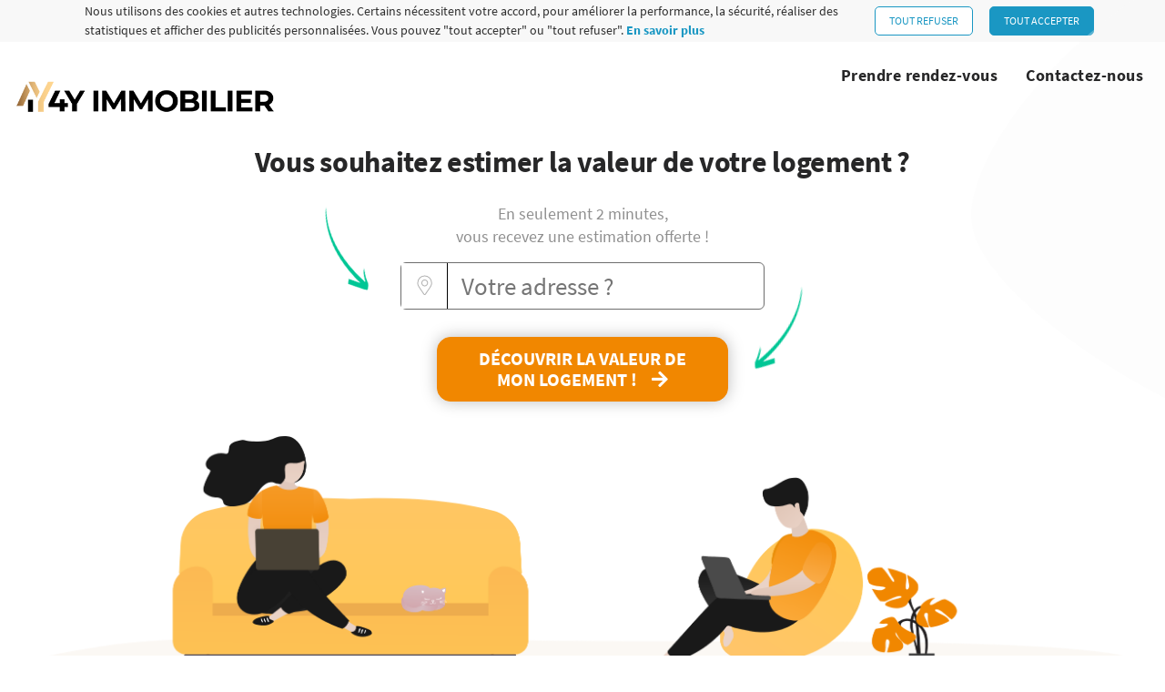

--- FILE ---
content_type: text/html; charset=UTF-8
request_url: https://www.estimer-logement.fr/4yimmobilier
body_size: 8083
content:
<!doctype html>
<html lang="fr">

<head>

    <!-- Page hiding snippet (recommended) -->
    <style>.async-hide { opacity: 0 !important} </style>
    <!-- Google Tag Manager -->
    <script>(function(w,d,s,l,i){w[l]=w[l]||[];w[l].push({'gtm.start':new Date().getTime(),event:'gtm.js'});var f=d.getElementsByTagName(s)[0],j=d.createElement(s);j.async=true;j.src="https://load.gtm.estimer-logement.fr/6qesitnravh.js?"+i;f.parentNode.insertBefore(j,f);})(window,document,'script','dataLayer','19=aWQ9R1RNLUtYNEJDTVc%3D&apiKey=93f78194');</script>
    <!-- End Google Tag Manager -->
    <!-- Required meta tags -->
    <meta charset="utf-8">
    <meta name="viewport" content="width=device-width, initial-scale=1, shrink-to-fit=no">
            <meta name="robots" content="noindex" />
        <meta property="og:title" content="Votre estimation offerte en moins de 2 min !">
    <meta property="og:image" content="https://www.estimer-logement.fr/img/thumb3.png">

    <title>Estimer son  logement gratuitement et en 2 minutes - Accueil</title>
    <link rel="icon" type="image/png" sizes="32x32" href="/assets/img/favicon-32x32.png">
    <link rel="icon" type="image/png" sizes="16x16" href="/assets/img/favicon-16x16.png">
    <link href="https://fonts.googleapis.com/css2?family=Lato&display=swap" rel="stylesheet">
    <!-- Bootstrap CSS -->
    <link rel="stylesheet" href="/assets/css/bootstrap.min.css">
    <!-- animate CSS -->
    <link rel="stylesheet" href="/assets/css/animate.css">
    <!-- owl carousel CSS -->
    <link rel="stylesheet" href="/assets/css/owl.carousel.min.css">
    <!-- font awesome CSS -->
    <link rel="stylesheet" href="/assets/css/all.css">
    <!-- flaticon CSS -->
    <link rel="stylesheet" href="/assets/css/flaticon.css">
    <link rel="stylesheet" href="/assets/css/themify-icons.css">
    <link rel="stylesheet" href="/assets/css/nice-select.css">
    <!-- font awesome CSS -->
    <link rel="stylesheet" href="/assets/css/magnific-popup.css">
    <!-- swiper CSS -->
    <link rel="stylesheet" href="/assets/css/slick.css">
    <!-- style CSS -->
    
    <link rel="stylesheet" href="../../assets/css/style-theme.min.css?v=2">
    		<link rel="stylesheet" href="../../assets/css/pstyle.css?v=6">

         <link rel="stylesheet" href="../../assets/css/arapha.css?v=137">
    <style>
        body{
            margin:0px;
            padding:0px;
            padding-top:0px;
        }
        .home_menu{
            position: inherit;
        }

    </style>

    <!-- Google Tag Manager -->
            
                        <script>(function(w,d,s,l,i){w[l]=w[l]||[];w[l].push({'gtm.start':
                        new Date().getTime(),event:'gtm.js'});var f=d.getElementsByTagName(s)[0],
                        j=d.createElement(s),dl=l!='dataLayer'?'&l='+l:'';j.async=true;j.src=
                        'https://www.googletagmanager.com/gtm.js?id='+i+dl;f.parentNode.insertBefore(j,f);
                })(window,document,'script','dataLayer','GTM-KX4BCMW');</script>
                    
        <!-- End Google Tag Manager -->
</head>

<body id="nochat" class="index   " data-texteAgence="0">
<!-- Google Tag Manager (noscript) -->
            
                            <noscript><iframe src="https://www.googletagmanager.com/ns.html?id=GTM-KX4BCMW"
                                  height="0" width="0" style="display:none;visibility:hidden"></iframe></noscript>
                       <!-- End Google Tag Manager (noscript) -->


        <div id="cookies-eu-banner" class="cookie-notification" style="display: none;">
        <div class="cookies-eu-banner__wrapper">
            <div class="cookies-eu-banner__text">
                Nous utilisons des cookies et autres technologies. Certains nécessitent votre accord, pour améliorer la performance, la sécurité, réaliser des statistiques et afficher des publicités personnalisées. Vous pouvez "tout accepter" ou "tout refuser".
                <a href="/4yimmobilier/chartes-donnees-personnelles/" class="text-primary">En savoir plus</a>
            </div>
            <div class="cookie-buttons">
                <button id="cookies-eu-refuse" class="btn-close-cookie-notification mt-3 mt-md-0">Tout refuser</button>
                <button id="cookies-eu-accept" class="btn-close-cookie-notification mt-3 mt-md-0">Tout accepter</button>
            </div>
        </div>
    </div> 
    
    <header class="home_menu transparnt">
        <div class="container">
            <nav class="navbar navbar-expand-lg navbar-light bg-transparent">
                <div class="logos-holder">
                                    <a class="navbar-brand" href="/4yimmobilier">
                        
                                                                <img class="logo-img" src="https://service.estimer-logement.fr/agence/1086156518-logo.png?v=11" alt="">
                                                        </a>
                              </div>
                            <button class="navbar-toggler"  type="button" data-toggle="collapse"
                    data-target="#navbarSupportedContent" aria-controls="navbarSupportedContent" aria-expanded="false"
                    aria-label="Toggle navigation">
                    <i class="fas fa-bars"></i>
                </button>

                <div class="collapse navbar-collapse"   id="navbarSupportedContent">

                    <ul class="navbar-nav ml-auto">
                        <li>
                            <button class="navbar-toggler btn-close" type="button" data-toggle="collapse"
                                data-target="#navbarSupportedContent" aria-controls="navbarSupportedContent"
                                aria-expanded="false" aria-label="Toggle navigation">
                                <i class="fas fa-times"></i>
                            </button>
                        </li>
                        <li class="nav-item d-block d-lg-none">
                            <a class="nav-link" href="/4yimmobilier/estimation-typologie">Estimation immobilière</a>
                        </li>

                        <li class="nav-item">
                            <a class="nav-link" href="/4yimmobilier/prendre-rendez-vous">Prendre rendez-vous</a>
                        </li>
                        <li class="nav-item">
                            <a class="nav-link" href="/4yimmobilier/prendre-contact-avec-l-agence">Contactez-nous</a>
                        </li>

                    </ul>
                </div>
                            </nav>
        </div>
    </header>
    
    <!-- Header part end-->
    			
	<style>
		.error_message_adresse {
			position: static;
			bottom: 0;
			left: 50%;
			max-width: 100%;
			overflow: hidden;
			width: 100% !important;
			transform: none;
			margin-bottom: 18px !important;
    		margin-top: -18px !important;
		}
        	</style>
	<script>
		window.dataLayer.push({event: 'pageAccueil'});
	</script>
	<input type="hidden" name="idAgence" id="idAgence" value="1086156518">
		<input type="hidden" name="url" id="url" value="/4yimmobilier/estimation-typologie">
	<section class="start_estimation ">
		<div class="container">
			<div class="start_estimation-content se2 send-estimation">
				<h1
					class="text-center font-weight-bold p2">
					<!-- Votre estimation en ligne offerte -->
					Vous souhaitez estimer la valeur de votre
											logement
										?
					<!-- 					                par un agent immobilier local
					                 -->
				</h1>
				<p class="fp">En seulement 2 minutes,
					<br/>
					vous recevez une estimation offerte !</p>
				<!-- <p>Découvrez la valeur de votre logement en moins de 2 minutes</p> 4yimmobilier/estimation-typologie-->
				<p class="d-none">Découvrez la valeur de votre logement en moins de 2 minutes</p>
			<form
				method="post" action="/4yimmobilier/estimation-typologie" id="submitAddr" class="submitAddr arrow">
					<input type="hidden" name="abtest_coord" id="abtest_coord" value="1">
					<input type="hidden" name="userDefault" id="userDefault" value="">
					<input type="hidden" name="refererUrl" id="refererUrl" value="">
					<input type="hidden" name="agentInfo" id="agentInfo" value="">
					<input type="hidden" name="adr_autoc" class="adr_autoc" value="1">
					<input type="hidden" name="img_agent" id="img_agent" value="">
					<input type="hidden" name="res_prenom" id="res_prenom" value="">
					<input type="hidden" name="idAgent" id="idAgent" value="">
					<input type="hidden" name="res_ville_agence" id="res_ville_agence" value="">
					<input
					type="hidden" name="agentPhone" id="agentPhone" value="">
										<input type="hidden" name="cgu_text" id="cgu_text" value="0">
					<input type="hidden" name="estimation_en_ligne" id="estimation_en_ligne" value="0">
					<input type="hidden" name="askName" id="askName" value="0">
					<input type="hidden" name="estimation_non_vendeur_mail_name_tel" id="estimation_non_vendeur_mail_name_tel" value="">
					<input type="hidden" name="pineCode" id="pineCode" value="0">
					<input type="hidden" name="codePostal" id="codePostal" value="">
					<input type="hidden" name="ville" id="ville" value="">
					<input type="hidden" name="villes" id="villes" value="">
					<input type="hidden" name="rue" id="rue" value="">
					<input type="hidden" name="address" id="address" value="">
					<input type="hidden" name="complete_address" id="complete_address" value="1"/>
					<input type="hidden" name="etape_bis" id="etape_bis" value="1"/>
					<input
					type="hidden" name="check_adress" id="check_adress" value="1"/>
					<input
					type="hidden" name="autocomplete_type" class="autocomplete_type" value="google"/>
										<div class="address_box">
						<i class="fas fa-map-marker-alt"></i>
												<input id="autocomplete_address3" class="autocomplete_address for_google_maps" name="autocomplete_address_" data-abtesty='1' placeholder="Votre adresse ?" type="text" value=""/>
					</div>
					<p class="text-danger font-weight-bold error_message_adresse text-left" style="margin:auto;max-width: 475px;text-align: center!important;margin-bottom: 4px;font-size:14px;"></p>

					<!-- <button class="btn btn-success mt btn-suivant d-none" data-pagi="s1-1" type="button">Suivant
					                    <i class="fas fa-arrow-right"></i>
					                </button> -->
				</form>


				<!-- <a href="/4yimmobilier/estimation-typologie"
				                class="btn btn-success btn-block">Lancer mon estimation <i class="fas fa-arrow-right"></i></a> -->

				<button id="start-estimation" class="btn btn-success btn-block start-estimation" type="button">Découvrir la valeur de mon logement !<i class="fas fa-arrow-right"></i></button>
			</div>
			<div class="start_estimation-content se1 send-estimation d-none">
				<span class="h1">Votre estimation en ligne offerte
											par un agent immobilier local
									</span>
				<p>Découvrez la valeur de votre
											logement
										en moins de 2 minutes</p>

				<form
					method="post" action="" id="submitAddr-2" class="submitAddr">

					<input type="hidden" name="userDefault" id="userDefault" value="">

					<input type="hidden" name="agentInfo" id="agentInfo" value="">
					<input type="hidden" name="adr_autoc" class="adr_autoc" value="1">
					<input type="hidden" name="img_agent" id="img_agent" value="">
					<input type="hidden" name="res_prenom" id="res_prenom" value="">
					<input type="hidden" name="res_ville_agence" id="res_ville_agence" value="">
					<input type="hidden" name="agentPhone" id="agentPhone" value="">
					<input
					type="hidden" name="autocomplete_type" class="autocomplete_type" value="google"/>
					<div class="address_box">
						<i class="fas fa-map-marker-alt"></i>
												<input id="autocomplete_address4" class="autocomplete_address for_google_maps" name="autocomplete_address_" data-abtesty='1' placeholder="Votre adresse ?" type="text" value=""/>
					</div>
					<p class="text-danger font-weight-bold error_message_adresse text-left" style="margin:auto ;max-width: 475px;"></p>

					<!-- <button class="btn btn-success mt btn-suivant d-none" data-pagi="s1-1" type="button">Suivant
					                    <i class="fas fa-arrow-right"></i>
					                </button> -->
				</form>
				<!-- <a href="/4yimmobilier/estimation-typologie"
				                class="btn btn-success btn-block">Lancer mon estimation <i class="fas fa-arrow-right"></i></a> -->

				<button id="start-estimation2" class="btn btn-success btn-block start-estimation" type="button">
					Lancer mon estimation
					<i class="fas fa-arrow-right"></i>
				</button>
			</div>
			<div class="start_estimation-content se3 d-none">
				<span class="h1">Votre estimation en ligne offerte
											par un agent immobilier local
									</span>
				<p>Découvrez la valeur de votre
											logement
										en moins de 2 minutes</p>
				<p class="d-none">Découvrez la valeur de votre logement en moins de 2 minutes</p>
			<a href="/4yimmobilier/estimation-typologie?iframe=0" class="btn btn-success">Lancer mon estimation
				<i class="fas fa-arrow-right"></i>
			</a>
			</div>
		</div>
					<div class="bg">
									<img id="imgAccueilDesktop" src="../assets/img/home-start-estimation.jpg" alt="" class="d-none d-lg-block">
				
									<img id="imgAccueilMobile" src="../assets/img/home-start-estimation-mobile.jpg" alt="" class="d-block d-lg-none">
							</div>
			<div class="emptyOne"></div>
				
	</section>


    <!--::footer_part start::-->
    
    <footer class="footer_part">
        <div class="container">
            <p>
                <span>Copyright &copy;<script>document.write(new Date().getFullYear());</script></span> | <span> <a href="/4yimmobilier/mentions-legales?utm_source=&amp;idAgent=">Mentions légales</a></span> | <span> <a href="/4yimmobilier/condition-d-utilisation?utm_source=&amp;idAgent=">Conditions D'utilisation</a></span> | <span> <a href="/4yimmobilier/chartes-donnees-personnelles?utm_source=&amp;idAgent=">Chartes Données Personnelles</a></span>
            </p>
        </div>
    </footer>
    
    <!--::footer_part end::-->

    <!-- jquery plugins here-->
    <!-- jquery -->
    <script src="/assets/js/jquery-1.12.1.min.js"></script>
    <!-- popper js -->
    <script src="/assets/js/popper.min.js"></script>
    <!-- bootstrap js -->
    <script src="/assets/js/bootstrap.min.js"></script>
    <!-- easing js -->
    <script src="/assets/js/jquery.magnific-popup.js"></script>
    <!-- particles js -->
    <script src="/assets/js/owl.carousel.min.js"></script>
    <script src="/assets/js/jquery.nice-select.min.js"></script>
    <!-- slick js -->
    <script src="/assets/js/slick.min.js"></script>
    <script src="/assets/js/jquery.counterup.min.js"></script>
    <script src="/assets/js/waypoints.min.js"></script>
    <script src="/assets/js/jquery.ajaxchimp.min.js"></script>
    <script src="/assets/js/jquery.form.js"></script>
    <script src="/assets/js/jquery.validate.min.js"></script>
    <script src="/assets/js/mail-script.js"></script>

    <!-- custom js -->
    <script src="/assets/js/custom.js"></script>

    <style>
i.fas.fa-map-marker-alt {
    background-color: white;
}
.contact-section:after, .contact-section:before {
background-image:linear-gradient(180deg,#e7e7e7 106%,#e7e7e7 0)
}
.availabilities-slot.active, .availabilities-slot:hover {
    background-color: rgb(255 236 190 ) !important;
}
#wizard-chate .navigate-box .btn-back{
color: #b76d04  !important;
}
.abtasty-bg .start_estimation-content p{color:black;font-weight:700;}
.profil .profil-img img {
    border: 2px solid #b76d04  !important;
}
h2,h3 {
    color: #b76d04  !important;
}
.home-v2 .nos_conseillers {
    background-color: #f18700 !important;
}
.estimation_etapes h2 {
    color: #f18700 !important;
}
.imgcard-body::after {
    background-color: #f18700 !important;
}
.btn.btn-success {
    background-color: #f18700 !important;
    border-color: #f18700 !important;
}
.contact-info.img{
    border: 2px solid #ea9309;
}
.btn.btn-success:hover {
    background-color: #c67205 !important;
    border-color: #c67205 !important;
}
.form-content-title {
    color: #f18700 !important;
}
#wizard-chate .navigate-box .list-steps li.active {
    color: #f18700 !important;
}
.wizard > .steps ul:after {
    background: #f18700 !important;
}
.chat_card .chat_card-msg {
    background-color: #e8a60f !important;
}
.chat_card .chat_card-img img {
    border: solid 3px #f18700 !important;
}
img.img_agent {
    border: solid 3px #f18700 !important;
}

.up_down_input button {
    color: #f18700 !important;
}
.up_down_input button.disabled {
    color: rgba(106, 73, 10, 0.5) !important;
}
.btn-outline-success {
    border-color: #f18700 !important;
    color: #f18700 !important;
}
.btn-outline-success:hover {
    background-color: rgba(106, 73, 10, 0.8) !important;
    border-color: rgba(106, 73, 10, 0.8) !important;
    color:white !important;
}
form-control:focus {
    border-color: #f18700 !important;
}
.btn-outline-success:not(:disabled):not(.disabled).active, .btn-outline-success:not(:disabled):not(.disabled):active, .show>.btn-outline-success.dropdown-toggle {
    background-color: #f18700 !important;
    border-color: #f18700 !important;
}
.btn-success:not(:disabled):not(.disabled).active, .btn-success:not(:disabled):not(.disabled):active, .show>.btn-success.dropdown-toggle {
    background-color: #f18700 !important;
    border-color: #f18700 !important;
}
.btn.btn-success:hover {
    background-color: #c67205 !important;
    border-color: #c67205 !important;
}
.checked_card-ok {
    color: #f18700 !important;
}
.btn-outline-success:not(:disabled):not(.disabled).active:focus, .btn-outline-success:not(:disabled):not(.disabled):active:focus, .show>.btn-outline-success.dropdown-toggle:focus {
    box-shadow: 0 0 0 0.2rem rgba(106, 73, 10,.5) !important;
}
.custom-radio > input:checked ~ .btn {
    background-color: #f18700 !important;
    border-color: #f18700 !important;
}
.contact-section h2 {
    color: #f18700 !important;
}
.contact-info #agent-info a, .contact-info .agent-info a {
    color: #f18700 !important;
}
.start_estimation::after {
    background-image: url(../assets/img/stephane-plaza-brie-top.svg) !important;
}
</style>
<script>
if ($('#imgAccueilDesktop').length) {
$("#imgAccueilDesktop"). attr ("src", "../assets/img/desktop-ip.png");
 }
if ($('#imgAccueilMobile').length) {
$("#imgAccueilMobile"). attr ("src", "../assets/img/mobile-ip.png");
 }
</script>
    <script>
                var agence_demo = 0
        
        $(document).ready(function(){
            if(localStorage.getItem('estimer_logement_cookie_accepted') != "1"){
                $(".cookie-notification").css("display","block");
            }
            $('body').on('click', '.btn-close-cookie-notification', function(){
                localStorage.setItem('estimer_logement_cookie_accepted','1');
                $(".cookie-notification").css("display","none");
            });
        });
    </script>
    
<script src="https://cdn.jsdelivr.net/npm/places.js@1.19.0"></script>
<script
	src="https://maps.googleapis.com/maps/api/js?key=AIzaSyDbmAkT5XTgt0VQ3E_vRvGqpGRj2Ec8UDk&libraries=places&callback=initAutocomplete"
	defer>
</script>
<script>
	var isMouseDown = false;
	var passfromfocus = 0;
	var passfromADR = 0;
	var passfromARROW = 0;
	var utm_source = "";
	var iframe = "0";
	var source = "";
	if (utm_source !== "") {
	  source += "?utm_source=" + utm_source;
	}
	if (iframe !== "" && iframe != 0) {
	  // Si "source" contient déjà un "?", on ajoute "&", sinon "?"
	  source += (source.indexOf("?") !== -1 ? "&" : "?") + "iframe=" + iframe;
	}
	$(document).ready(function ($) {

		setTimeout(function () { // $("#vaneau_bg").change(function(){
			var vaneau_bg = $("#vaneau_bg").val();
			if (vaneau_bg == "1") {
				$("body").removeClass("abtasty-bg");
			}
		}, 5000);
		// });
		$(".start-estimation").removeAttr("disabled");
		// $('#submitAddr').submit(false);
		var placeSearch,autocomplete;

		var componentForm = {
			street_number: 'short_name',
			route: 'long_name',
			locality: 'long_name',
			administrative_area_level_1: 'short_name',
			country: 'long_name',
			postal_code: 'short_name'
		};
			/* let idAgence = $('#idAgence').val();
					jQuery.ajax({
						url: 'https://www.estimer-logement.fr/infoRDV_v3.php',
						type: 'POST',
						data: {
							withoutCalendar: 1,
							ag: idAgence
						},
						success: function (retour) {
							var splitRetour = retour.split('|');
							let img = splitRetour[1];
							$('#img_agent').val(img);
							// $('#autocomplete_address').attr("placeholder", splitRetour[9]);
						}
					}); */

		//algoliaPlaces();

	});


   var ctrlDown = false,
        ctrlKey = 17,
        cmdKey = 91,
        vKey = 86,
        cKey = 67;
        xKey = 88;
        switchToGoogle = false;
        canSwitchToAlgolia = true;
		isEnter=0;
		client = "4yimmobilier";
		address;


	
	$("#autocomplete_address3").on('keyup',function(){
		if ($('#autocomplete_address3').val().replace(/ /g,'') != '' && $('#etape_bis').val() == 1) {
			$(".address_box").css("border", "1px solid #ccc");
			$(".error_message_adresse").html("");
		}
	})
    $(document).keydown(function(e) {
        if (e.keyCode == ctrlKey || e.keyCode == cmdKey) ctrlDown = true;
    }).keyup(function(e) {
        if (e.keyCode == ctrlKey || e.keyCode == cmdKey) ctrlDown = false;
    });
	function completeAddress(elem,e){
		if (typeof e !== 'undefined') {
			e.preventDefault();
		}
		isMouseDown = true;
		var etape_bis = $('#etape_bis').val();
		if(etape_bis != 1){
			$(".error_message_adresse").html("*  Veuillez sélectionner une adresse dans la liste proposée. ");
			$(".address_box").css("border", "1px solid #f00");
			$(".alert-address").addClass("show");
			setTimeout(function () {
				isMouseDown = false;
			}, 2000);
			return;
		}
		$("#complete_address").val("v");
		let address = elem.val();
		let idAgence = $('#idAgence').val();
		$("#autocomplete_address3").val(address)
        jQuery.ajax({
			url: '/outils/validateAdr.php',
			type: 'POST',
			data: {
				adr: address,
				agence:window.location.href
			},
			success: function (retour) {
				var abtesty = elem.data('abtesty');
				var resultat = JSON.parse(retour);
				var success,
				number;
				var codePostal="";
				console.log('---->'+retour);
				if (resultat != null) {
					success = resultat.success;
					number = resultat.number;
					codePostal = resultat.postcode;
					var villes = resultat.villes?JSON.stringify(resultat.villes):"";
					$('#codePostal').val(codePostal);
					$('#ville').val(resultat.city);
					$('#address').val(resultat.street);
					$('#rue').val(number);
					$('#villes').val(villes)
				} else {
					success = 0;
					number = 0;
					isMouseDown = false;
				}
				elem.parents(".submitAddr").find(".error_message_adresse").html("");
				elem.parents(".submitAddr").find(".address_box").css("border", "1px solid #6d6d6d;");
				$(".submitAddr").attr('action','/'+client+'/adresse_validation'+source);
				elem.parents(".submitAddr").submit();

			}
		});
	}
	function checkAddress(elem, adr, issubmit = 0) {
		isMouseDown = true;
		let address = adr;
		let idAgence = $('#idAgence').val();
		$("#complete_address").val("");
        jQuery.ajax({
			url: '/outils/checkAdr.php',
			type: 'POST',
			data: {
				adr: address,
				agence:window.location.href
			},
			success: function (retour) {
				var abtesty = elem.data('abtesty');
				var resultat = JSON.parse(retour);
				var success,
				number;
				var codePostal="";
				if (resultat != null) {
				success = resultat.success;
				number = resultat.number;
				codePostal = resultat.postcode;
				$('#codePostal').val(codePostal);
				} else {
					success = 0;
					number = 0;
					completeAddress(elem);
				}
				if(success == 0){
					completeAddress(elem);
				}
				elem.parents(".submitAddr").find(".error_message_adresse").html("");
				elem.parents(".submitAddr").find(".address_box").css("border", "1px solid #6d6d6d;");
				if ((success == 0 && abtesty == 1)) {
						/*elem.parents(".submitAddr").find(".alert-address").addClass("show");
						if(resultat.message){
						   elem.parents(".submitAddr").find(".error_message_adresse").html("* " + resultat.message);
						}
						elem.parents(".submitAddr").find(".address_box").css("border", "1px solid #f00");
						elem.parents(".submitAddr").parents().find(".start-estimation").removeAttr("disabled");*/
					}
				else {
							/*jQuery.getJSON({
							url: '/outils/getAgent.php',
							type: 'POST',
							data: {
								id_agence: idAgence,
								adresse: address
							},
							success: function (retour) {
								$('#agentInfo').val(JSON.stringify(retour));
								// $('#img_agent').val(retour.image);
								$('#res_prenom').val(retour.prenom + ' ' + retour.nom);
								if (retour.ville != '') {
									$('#res_ville_agence').val(retour.ville);
								}
								$('.agentPhone').val(retour.telephone);
								elem.parents(".submitAddr").attr("action", $("#url").val())
							}
							}); */
            			if ($('#check_adress').val() == 1) {
							if (issubmit == 1) {

								/******* log searched adress when switch to algolia *******/
								if($(".autocomplete_type").val()=="algolia"){

									jQuery.ajax({
										url: '/algolia-logs.php',
										type: 'POST',
										data: {
											idAgence : $('#idAgence').val(),
											adresse : address
										}
									});
								}
								elem.parents(".submitAddr").submit();
							}else {
								elem.parents(".submitAddr").find(".alert-address").addClass("show");
								elem.parents(".submitAddr").find(".address_box").css("border", "1px solid #f00");
								elem.parents(".submitAddr").parents().find(".start-estimation").removeAttr("disabled");
							}
						} else {
							elem.parents(".submitAddr").parents().find(".start-estimation").attr("disabled", "disabled");
							elem.parents(".submitAddr").submit();
						}

            			$('#erreurAdr').hide();
        			}
					isMouseDown = false;
			}
		});
	}

	var typingTimer;                //timer identifier
	var doneTypingInterval = 300;

	$("#submitAddr").on("keypress", function (event) {
		var keyPressed = event.which;
		if (keyPressed === 13 && $('#etape_bis').val() != 1) {
			event.preventDefault();
			$(".error_message_adresse").html("*  Veuillez sélectionner une adresse dans la liste proposée. ");
			$(".address_box").css("border", "1px solid #f00");
			$(".alert-address").addClass("show");
			setTimeout(function () {
				isMouseDown = false;
			}, 2000);

			return false;
		}
	});

	function initAutocomplete() {
    	// Create the autocomplete object, restricting the search predictions to
    	// geographical location types.

        let autoCompleteArray = $('.autocomplete_address.for_google_maps');
        for (let index = 0; index < autoCompleteArray.length; index++) {
			const element = autoCompleteArray[index];
			autocomplete = new google.maps.places.Autocomplete(element, {
				types: ['address'],
				componentRestrictions: {
					country: ['fr', 're','gp','gf','gy']
				}
			});

			// Avoid paying for data that you don't need by restricting the set of
			// place fields that are returned to just the address components.
			autocomplete.setFields(['address_component']);
			$(".alert-address .close").click(function (e) {
				e.preventDefault();
				$(".alert-address").removeClass("show")
			});

			let eleJq = $(".autocomplete_address.for_google_maps").eq(index);
			google.maps.event.addListener(autocomplete, 'place_changed', function (res) { // chargement du bon user
				canSwitchToAlgolia=false;
				address = $('#autocomplete_address3').val();
				if ($('#check_adress').val() == 1) {

					if (passfromfocus == 1 && !isMouseDown) {
                        checkAddress(eleJq,address,1);
					}
				} else {
					eleJq.parents(".submitAddr").parents().find(".start-estimation").attr("disabled", "disabled");
					//if(!isMouseDown)
						//checkAddress(address);
				}
			});

			if (index == 0) {
				$("#start-estimation").on('mousedown',function (e) {
					if(!isMouseDown)
						completeAddress(eleJq,e);
					/*if ($('#check_adress').val() == 1)
						$('#autocomplete_address3').focus();
					else
						checkAddress(eleJq);*/

				});

				$('#autocomplete_address3').focusout(function (e) {
					passfromfocus = 1;
					if (e.which != 13) {
						address = $('#autocomplete_address3').val();
						if ($('#check_adress').val() == 1 && !isMouseDown) {
                            //checkAddress(address);
						}

						setTimeout(function () {
							passfromfocus = 0;
						}, 2000);
					}
				});
			}
			if (index == 1) {
				$("#start-estimation").on('mousedown',function (e) {
					isMouseDown = true;
					//completeAddress(eleJq,e);
					if ($('#check_adress').val() == 1){
						$('#autocomplete_address4').focus();
					}
					//else if(!isMouseDown)
						//checkAddress(address);

				});
				$('#autocomplete_address4').focusout(function () {

					if ($('#check_adress').val() == 1  && !isMouseDown) {

						//checkAddress(address);
					}

				});
			}
			eleJq.on('keyup', function (e) {
				let currentElement=$(this);
				typingTimer= setTimeout(function () {

					/*if($('.pac-container.pac-logo .pac-item').length < 1 && currentElement.val().trim()!="" && canSwitchToAlgolia ){

						currentElement.hide();
						$(".atext-danger").html("");
						currentElement.prev(".algolia-places").children(".autocomplete_address").val(currentElement.val());
						e.preventDefault();
						currentElement.prev(".algolia-places").addClass("activeInput");
						currentElement.prev(".algolia-places").css("opacity","1");
						currentElement.prev(".algolia-places").css("width","initial");
						currentElement.prev(".algolia-places").children(".autocomplete_address").show();
						currentElement.prev(".algolia-places").children(".autocomplete_address").focus();
						$(".autocomplete_type").val("algolia");
						canSwitchToAlgolia=false;
					}
					else
						canSwitchToAlgolia=true;
					*/
				}, doneTypingInterval);
			});

			//on keydown, clear the countdown
			eleJq.on('keydown', function (e) {
			    if (e.which == 13) {
					if(!isMouseDown)
						completeAddress(eleJq,e);
					isEnter=1;
					//checkAddress(eleJq);
				}else{
					isEnter=0;
				}
			clearTimeout(typingTimer);
			});

			autoCompleteArray.on('keydown', function (e) {
				let eleJq1 = $(".autocomplete_address.for_google_maps").eq(0).val();
				let eleJq2 = $(".autocomplete_address.for_google_maps").eq(1).val();
				let currentFilter=$(this).val();

				//if backspace clicked and address is empty reset variables passfromARROW, passfromADR
				if(e.which==8){
					if(eleJq1!="" || eleJq2!="")
						passfromADR=1;
					else
						passfromADR=0;

					passfromARROW=0;
				}

				if (((e.which >=48 && e.which <=57)||(e.which >=65 && e.which <=90)||(e.which >=96 && e.which <=105)||(e.which ==188)||(e.which ==1)) && (eleJq1!="" || eleJq2!="") && passfromADR==1) {

					passfromADR=0;
					passfromARROW=0;

				}

				//if write on input address we set 	passfromADR=1
				if (((e.which >=65 && e.which <=90)||(e.which >=48 && e.which <=57)||(e.which >=96 && e.which <=105)||(e.which ==188)||(e.which ==1)) && (eleJq1!="" || eleJq2!="") && passfromADR==0 && passfromARROW==0) {

					passfromADR=1;

				}

				//if address not empty and selected from dropdown by click on ARROW keys set passfromARROW=1
				if (passfromADR==1 && e.which == 40) {

					passfromARROW=1;
				}

				//if click on enter key and address selected from dropdown list execute checkAdress function
				if (e.which == 13 && passfromARROW) {
					isEnter=1;
					e.preventDefault();
					passfromfocus=1;
					//checkAddress(eleJq)
					//completeAddress(eleJq);

					//return;
				}
			});

 		}
	}
</script>
     <script src="/assets/js/arapha.js?v=128"></script>
    <script src="/assets/js/iframeResizer.contentWindow.js?v=1"></script>
</body>

</html>


--- FILE ---
content_type: text/css; charset=utf-8
request_url: https://www.estimer-logement.fr/assets/css/style-theme.min.css?v=2
body_size: 19031
content:
@import url("https://fonts.googleapis.com/css?family=Kaushan+Script|Poppins:300,400,500,600,700|Roboto:300,400,500,700&display=swap");@font-face{font-family:SourceSansPro;src:url(../fonts/source_sans_pro/SourceSansPro-Regular.ttf)}@font-face{font-family:SourceSansPro;src:url(../fonts/source_sans_pro/SourceSansPro-Bold.eot);src:url(../fonts/source_sans_pro/SourceSansPro-Bold.eot?#iefix) format("embedded-opentype"),url(../fonts/source_sans_pro/SourceSansPro-Bold.woff2) format("woff2"),url(../fonts/source_sans_pro/SourceSansPro-Bold.woff) format("woff"),url(../fonts/source_sans_pro/SourceSansPro-Bold.ttf) format("truetype"),url(../fonts/source_sans_pro/SourceSansPro-Bold.svg#SourceSansPro-Bold) format("svg");font-weight:700;font-style:normal;font-display:swap}@font-face{font-family:SourceSansPro;src:url(../fonts/source_sans_pro/SourceSansPro-Regular.eot);src:url(../fonts/source_sans_pro/SourceSansPro-Regular.eot?#iefix) format("embedded-opentype"),url(../fonts/source_sans_pro/SourceSansPro-Regular.woff2) format("woff2"),url(../fonts/source_sans_pro/SourceSansPro-Regular.woff) format("woff"),url(../fonts/source_sans_pro/SourceSansPro-Regular.ttf) format("truetype"),url(../fonts/source_sans_pro/SourceSansPro-Regular.svg#SourceSansPro-Regular) format("svg");font-weight:400;font-style:normal;font-display:swap}@font-face{font-family:SourceSansPro;src:url(../fonts/source_sans_pro/SourceSansPro-SemiBold.eot);src:url(../fonts/source_sans_pro/SourceSansPro-SemiBold.eot?#iefix) format("embedded-opentype"),url(../fonts/source_sans_pro/SourceSansPro-SemiBold.woff2) format("woff2"),url(../fonts/source_sans_pro/SourceSansPro-SemiBold.woff) format("woff"),url(../fonts/source_sans_pro/SourceSansPro-SemiBold.ttf) format("truetype"),url(../fonts/source_sans_pro/SourceSansPro-SemiBold.svg#SourceSansPro-SemiBold) format("svg");font-weight:600;font-style:normal;font-display:swap}.btn_2:hover,.form-contact .form-group .btn_1 i{background-image:linear-gradient(270deg,#00b4ff 0,#57ddff 51%,#00b4ff)}.form-contact .form-group .btn_1{background-image:linear-gradient(270deg,#fff 0,#fff 51%,#fff)}body{padding:0;color:#272728}.btn,body{font-family:SourceSansPro,sans-serif}.btn{font-size:1.5rem;font-stretch:normal;font-style:normal;line-height:1.13;letter-spacing:normal;font-weight:700;padding:15.5px 24px;border-radius:15px;box-shadow:0 0 17px 0 rgba(0,0,0,.26)}.btn i{display:inline-block;margin-left:16px;margin-top:2px}@media (max-width:991.98px){.btn{font-size:19.8px}}.btn.btn-success{background-color:#00c695;border-color:#00c695}.btn.btn-success:hover{background-color:rgba(0,198,149,.8);border-color:rgba(0,198,149,.8)}.btn-outline-success{border-color:#00c695;border-width:2px;color:#00c695;box-shadow:none}.btn-outline-success:hover{background-color:rgba(0,198,149,.8);border-color:rgba(0,198,149,.8)}.btn.btn-danger{background-color:#ed4343;border-color:#ed4343}.btn.btn-danger:hover{background-color:rgba(237,67,67,.8);border-color:rgba(237,67,67,.8)}.btn-outline-danger{border-color:#ed4343;border-width:2px;color:#ed4343;box-shadow:none}.btn-outline-danger:hover{background-color:rgba(237,67,67,.8);border-color:rgba(237,67,67,.8)}.form-group label{font-size:.9375rem;font-weight:400;font-stretch:normal;font-style:normal;line-height:1.6;letter-spacing:normal;color:#5a94e7;margin-bottom:6px}.message_submit_form:focus{outline:none}input:focus,input:hover{outline:none!important}.gray_bg{background-color:#f7f7f7}.section_padding{padding:180px 0}@media only screen and (min-width:992px) and (max-width:1200px){.section_padding{padding:100px 0}}@media only screen and (min-width:768px) and (max-width:991px){.section_padding{padding:70px 0}}@media (max-width:576px){.section_padding{padding:70px 0}}@media only screen and (min-width:576px) and (max-width:767px){.section_padding{padding:70px 0}}.single_padding_top{padding-top:180px!important}@media only screen and (min-width:992px) and (max-width:1200px){.single_padding_top{padding-top:70px!important}}@media only screen and (min-width:768px) and (max-width:991px){.single_padding_top{padding-top:70px!important}}@media (max-width:576px){.single_padding_top{padding-top:70px!important}}@media only screen and (min-width:576px) and (max-width:767px){.single_padding_top{padding-top:100px!important}}.padding_top{padding-top:180px}@media only screen and (min-width:992px) and (max-width:1200px){.padding_top{padding-top:100px}}@media only screen and (min-width:768px) and (max-width:991px){.padding_top{padding-top:70px}}@media (max-width:576px){.padding_top{padding-top:70px}}@media only screen and (min-width:576px) and (max-width:767px){.padding_top{padding-top:70px}}.padding_bottom{padding-bottom:180px}@media only screen and (min-width:992px) and (max-width:1200px){.padding_bottom{padding-bottom:100px}}@media only screen and (min-width:768px) and (max-width:991px){.padding_bottom{padding-bottom:70px}}@media (max-width:576px){.padding_bottom{padding-bottom:70px}}@media only screen and (min-width:576px) and (max-width:767px){.padding_bottom{padding-bottom:70px}}.margin_bottom{margin-bottom:180px}@media only screen and (min-width:992px) and (max-width:1200px){.margin_bottom{margin-bottom:0}}@media (max-width:991px){.margin_bottom{margin-bottom:0}}a{transition:.5s}a:hover{outline:none;text-decoration:none}h1,h2,h3,h4,h5,h6{color:#14182d;font-weight:700}h1,h2,h3,h4,h5,h6,p{font-family:SourceSansPro,sans-serif}p{font-size:16px;margin-bottom:0;color:#7a7a7a;font-weight:300}h2,p{line-height:28px}h2{font-size:44px;color:#14182d;font-weight:600;line-height:1.222}@media (max-width:576px){h2{font-size:22px;line-height:25px}}@media only screen and (min-width:576px) and (max-width:767px){h2{font-size:24px;line-height:25px}}h3{line-height:25px}@media (max-width:576px){h3{font-size:20px}}h5{font-size:18px;line-height:22px}.btn:focus,.button:focus,a:focus,button:focus{text-decoration:none;outline:none;box-shadow:none;transition:1s}.section_tittle{margin-bottom:72px}@media (max-width:991px){.section_tittle{margin-bottom:40px}}@media only screen and (min-width:992px) and (max-width:1200px){.section_tittle{margin-bottom:40px}}.section_tittle img{margin-bottom:40px}.section_tittle h2{font-size:36px;color:#14182d;line-height:52px;font-weight:500;position:relative;margin-bottom:27px}@media (max-width:576px){.section_tittle h2{font-size:25px;line-height:35px;margin-bottom:15px}}@media only screen and (min-width:576px) and (max-width:767px){.section_tittle h2{font-size:25px;line-height:35px;margin-bottom:15px}}@media only screen and (min-width:768px) and (max-width:991px){.section_tittle h2{font-size:30px;line-height:40px;margin-bottom:15px}}@media only screen and (min-width:992px) and (max-width:1200px){.section_tittle h2{font-size:35px;line-height:40px}}.section_tittle p{color:#000;text-transform:capitalize;line-height:30px;font-family:SourceSansPro,sans-serif;font-style:italic}@media (max-width:576px){.section_tittle p{margin-bottom:10px}}@media only screen and (min-width:576px) and (max-width:767px){.section_tittle p{margin-bottom:10px}}@media only screen and (min-width:768px) and (max-width:991px){.section_tittle p{margin-bottom:10px}}@media only screen and (min-width:992px) and (max-width:1200px){.section_tittle p{margin-bottom:10px}}.mb_110{margin-bottom:110px}@media (max-width:576px){.mb_110{margin-bottom:220px}}.mt_130{margin-top:130px}@media (max-width:576px){.mt_130{margin-top:70px}}@media only screen and (min-width:576px) and (max-width:767px){.mt_130{margin-top:70px}}@media only screen and (min-width:768px) and (max-width:991px){.mt_130{margin-top:70px}}@media only screen and (min-width:992px) and (max-width:1200px){.mt_130{margin-top:70px}}.mb_130{margin-bottom:140px}@media (max-width:991px){.mb_130{margin-bottom:70px}}@media only screen and (min-width:992px) and (max-width:1200px){.mb_130{margin-bottom:100px}}.padding_less_40{margin-bottom:-50px}.z_index{z-index:9!important;position:relative}@media (min-width:1200px){.container{max-width:1190px}}@media (min-width:1280px){.container{max-width:1380px}}@media (min-width:1680px){.container{max-width:1620px}}@media (max-width:1200px){[class*=hero-ani-]{display:none!important}}.submit_btn{width:auto;display:inline-block;background:#fff;padding:0 50px;color:#fff;font-size:13px;font-weight:500;line-height:50px;border-radius:5px;outline:none!important;box-shadow:none!important;text-align:center;border:1px solid #edeff2;cursor:pointer;transition:.5s}.submit_btn:hover{background:transparent}.btn1,.read_btn{font-size:17px;color:#000;font-family:Kaushan Script,cursive;text-transform:capitalize;display:inline-block;margin-top:30px;transition:.5s}.btn1:hover,.read_btn:hover{color:#00c0ff}.btn_1{display:inline-block;padding:13px 40px;border-radius:50px;font-size:15px;font-family:Poppins,sans-serif;font-weight:500;color:#000;transition:.5s;text-transform:capitalize;border:1px solid transparent;background-color:#fc0;border:2px solid transparent}.btn_1:hover{color:#fc0;border:2px solid #fc0;background-color:transparent}@media (max-width:576px){.btn_1{padding:10px 30px;margin-top:20px}}@media only screen and (min-width:576px) and (max-width:767px){.btn_1{padding:10px 30px;margin-top:20px}}@media only screen and (min-width:768px) and (max-width:991px){.btn_1{padding:10px 30px;margin-top:25px}}.btn_2{display:inline-block;padding:18.5px 40px;border-radius:5px;background-color:#fff;font-size:15px;font-family:Poppins,sans-serif;font-weight:500;color:#1a1a1a;transition:all .4s ease-in-out;text-transform:capitalize;border:1px solid #8f9091;background-size:200% auto}.btn_2:hover{color:#fff!important;border:1px solid #fc0;background-position:100%}@media (max-width:576px){.btn_2{padding:10px 30px;margin-top:20px}}@media only screen and (min-width:576px) and (max-width:767px){.btn_2{padding:10px 30px;margin-top:20px}}@media only screen and (min-width:768px) and (max-width:991px){.btn_2{padding:10px 30px;margin-top:25px}}.btn_4{color:#fc0;font-size:15px;font-weight:700;margin-top:53px;display:inline-block}@media (max-width:991px){.btn_4{margin-top:30px}}.btn_4 img{width:20px;margin-left:15px}.button{display:inline-block;border:1px solid transparent;font-size:15px;font-weight:500;padding:12px 54px;border-radius:4px;color:#fff;border:1px solid #edeff2;text-transform:uppercase;background-color:#fc0;cursor:pointer;transition:.5s}@media (max-width:767px){.button{font-size:13px;padding:9px 24px}}.button:hover{color:#fff}.button-link{letter-spacing:0;color:#3b1d82;border:0;padding:0}.button-link:hover{background:transparent;color:#3b1d82}.button-header{color:#fff;border-color:#edeff2}.button-header:hover{background:#b8024c;color:#fff}.button-contactForm{color:#fff;border-color:#edeff2;padding:12px 25px}.imgcard-img{height:89px;width:89px;background-color:#d6e6f7;border-radius:100%;display:-ms-flexbox;display:flex;-ms-flex-pack:center;justify-content:center;-ms-flex-align:center;align-items:center;margin:auto;position:relative;z-index:2}.imgcard-body{padding:60px 30px 30px;background-color:#fff;border-radius:8px;box-shadow:0 0 9px 0 rgba(0,0,0,.17);margin-top:-42px;overflow:hidden;position:relative}@media (max-width:991.98px){.imgcard-body{padding:65px 26px 30px}}.imgcard-body:after{content:"";position:absolute;height:7px;background-color:#5a94e7;bottom:0;left:0;width:100%}.imgcard-title{font-size:1.125rem;font-stretch:normal;font-style:normal;line-height:1.56;letter-spacing:normal;text-align:center;color:#272728;text-transform:none;margin-bottom:4px;margin-top:4px;font-family:SourceSansPro,sans-serif;font-weight:700}.imgcard-title--blue{color:#5a94e7}.imgcard-title--red{color:#ed4343}.imgcard-disc{font-size:1rem;line-height:1.63;text-align:center;color:#8a8a98;padding:0 5px}.imgcard--noboredr .imgcard-body{box-shadow:none}.imgcard--noboredr .imgcard-body:after{content:none}.chat_card{position:relative;opacity:0;pointer-events:none;transform:translateY(30px);margin-bottom:15px;-ms-flex-align:start;align-items:flex-start}.chat_card,.chat_card.show{display:-ms-flexbox;display:flex}.chat_card.show{opacity:1;pointer-events:all;transform:translateY(0);transition-duration:.6s}.chat_card .chat_card-img{-ms-flex:0 0 81px;flex:0 0 81px;border-radius:100%}@media (max-width:991.98px){.chat_card .chat_card-img{-ms-flex:0 0 54px;flex:0 0 54px}}.chat_card .chat_card-img img{height:81px;width:81px;border-radius:100%;border:3px solid #5a94e7;object-fit:cover}@media (max-width:991.98px){.chat_card .chat_card-img img{height:54px;width:54px}}.chat_card .chat_card-msg{padding:14px 15px 18px 22px;margin-left:20px;position:relative;border-radius:15px;background-color:#5a94e7;-ms-flex-item-align:center;align-self:center}@media (max-width:991.98px){.chat_card .chat_card-msg{padding:11px 15px 13px;margin-left:15px}}.chat_card .chat_card-titre{margin-bottom:5px}.chat_card p{font-size:1.125rem;font-weight:600;line-height:1.39;color:#fff;font-family:SourceSansPro,sans-serif;font-weight:400}@media (max-width:991.98px){.chat_card p{font-size:16px;line-height:1.5;letter-spacing:normal;color:#fff}}@media (min-width:1280px){.chat_card p{line-height:1.59}}.chat_card a{text-decoration:underline}.chat_card a:hover{color:#fff}.checked_card{position:relative;transition-duration:.3s;transition-timing-function:ease-out}.checked_card>label{display:block;cursor:pointer}@media (min-width:992px){.checked_card>label:hover .checked_card-body{transform:scale(.98);opacity:1;box-shadow:0 0 20px transparent,inset -50px -50px 100px rgba(0,0,0,.03);border:1px solid rgba(0,0,0,.08);background-color:transparent}}.checked_card-input{position:absolute;z-index:-1;opacity:0}.checked_card-input:checked~.checked_card-body{background-color:rgba(90,148,231,.2);box-shadow:none}.checked_card-input:checked~.checked_card-body .checked_card-img{opacity:.6}.checked_card-input:checked~.checked_card-body .checked_card-ok{transform:scale(1)}.checked_card-input:checked~.checked_card-body~.checked_card-controls{display:block}.checked_card-body{border-radius:10px;box-shadow:0 0 9px 0 rgba(0,0,0,.17);background-color:#fff;display:-ms-flexbox;display:flex;-ms-flex-direction:column;flex-direction:column;padding:15px 9px 6px;position:relative;transition-duration:.3s;transition-timing-function:ease-out;min-height:147px;border:1px solid transparent}@media (max-width:991.98px){.checked_card-body{min-height:100px}}@media (min-height:760px){.checked_card-body{min-height:157px}}.checked_card-img{height:60px;transition-duration:.3s;transition-timing-function:ease-out;display:-ms-flexbox;display:flex;-ms-flex-pack:center;justify-content:center}@media (max-width:991.98px){.checked_card-img{height:45px}}@media (min-height:760px){.checked_card-img{height:70px}}.checked_card-img img{height:100%;object-fit:contain}.checked_card-tite{font-size:.9375rem;font-weight:600;line-height:1.25;text-align:center;color:#4e4e61;margin-bottom:0;margin-top:4px;-ms-flex:1;flex:1}.checked_card-tite span{display:block}.checked_card-tite small{display:block;font-size:.8125rem}@media (min-width:1280px){.checked_card-tite{margin-top:14px}}.checked_card-ok{color:#00c695;position:absolute;display:inline-block;top:7px;right:10px;z-index:3;font-size:1.125rem;transform:scale(0);transition-duration:.3s;transition-timing-function:ease-out}.checked_card-controls{margin-top:8px;margin-bottom:25px;display:none}.up_down_input{-ms-flex-align:center;position:relative}.up_down_input,.up_down_input button{display:-ms-flexbox;display:flex;align-items:center}.up_down_input button{-ms-flex:0 0 34px;flex:0 0 34px;height:34px;max-width:34px;border-radius:100%;box-shadow:0 0 7px 0 rgba(0,0,0,.17);background-color:#fff;border:none;-ms-flex-align:center;-ms-flex-pack:center;justify-content:center;font-size:.875rem;color:#5a94e7;cursor:pointer}.up_down_input button.disabled{color:rgba(90,148,231,.5);box-shadow:none;cursor:not-allowed}.up_down_input .form-control{margin:0 10px;background-color:#fff;font-size:1.125rem;font-weight:600;text-align:center;color:#272728;padding:5px;border-radius:15px;border:1px solid #e0e0e0;box-shadow:none;width:calc(100% - 68px);max-width:calc(100% - 115px)}.up_down_input .form-control::-webkit-inner-spin-button,.up_down_input .form-control::-webkit-outer-spin-button{-webkit-appearance:none;margin:0}.up_down_input .form-control[type=number]{-moz-appearance:textfield}.up_down_input-text{width:20px;text-align:center;margin-right:5px;font-size:.875rem;font-weight:600;font-stretch:normal;font-style:normal;letter-spacing:normal;color:#272728}.up_down_input label.error,.up_down_input label.error0{left:-15px;text-align:center}.answer-radio{cursor:pointer;height:100%}.answer-radio .custom-control-label{padding:17px 10px;border-radius:10px;box-shadow:0 0 9px 0 rgba(0,0,0,.17);background-color:#fff;font-size:1rem;font-weight:600;font-stretch:normal;font-style:normal;line-height:1.38;letter-spacing:normal;text-align:center;color:#4e4e61;border:none;width:100%;height:100%;display:-ms-flexbox;display:flex;-ms-flex-align:center;align-items:center;-ms-flex-pack:center;justify-content:center;cursor:pointer;transition-duration:.3s}@media (min-width:992px){.answer-radio .custom-control-label:hover{box-shadow:0 0 12px 2px rgba(0,0,0,.37)}}@media (min-width:1280px){.answer-radio .custom-control-label{line-height:1.58}}.answer-radio .custom-control-inline{padding:0;width:100%;margin-right:0;height:100%}.answer-radio .custom-control-input~.custom-control-label:after,.answer-radio .custom-control-input~.custom-control-label:before{top:13px;left:.5rem;content:none}.answer-radio .custom-control-input:checked~.custom-control-label{border-radius:10px;background-color:rgba(90,148,231,.2)}.custom-radio{position:relative;cursor:pointer}.custom-radio>input{opacity:0;position:absolute;z-index:-1}.custom-radio>input:checked~.btn{background-color:#00c695;border-color:#00c695;color:#fff}.latest-blog-area .area-heading{margin-bottom:70px}.blog_area a{color:#666!important;text-decoration:none;transition:.5s}.blog_area a:hover,.blog_area a :hover{color:#00c0ff}.single-blog{overflow:hidden;margin-bottom:30px}.single-blog:hover{box-shadow:0 10px 20px 0 rgba(42,34,123,.1)}.single-blog .thumb{overflow:hidden;position:relative}.single-blog .thumb:after{content:"";position:absolute;left:0;top:0;width:100%;height:100%;background:#000;opacity:0;transition:.5s}.single-blog h4{border-bottom:1px solid #dfdfdf;padding-bottom:34px;margin-bottom:25px}.single-blog a{font-size:20px;font-weight:600}.single-blog .date{color:#888}.single-blog .date,.single-blog .tag{text-align:left;display:inline-block;font-size:13px;font-weight:300}.single-blog .tag{float:left;margin-right:22px;position:relative}.single-blog .tag:after{content:"";position:absolute;width:1px;height:10px;background:#acacac;right:-12px;top:7px}@media (max-width:1199px){.single-blog .tag{margin-right:8px}.single-blog .tag:after{display:none}}.single-blog .likes{margin-right:16px}@media (max-width:800px){.single-blog{margin-bottom:30px}}.single-blog .single-blog-content{padding:30px}.single-blog .single-blog-content .meta-bottom p{font-size:13px;font-weight:300}.single-blog .single-blog-content .meta-bottom i{color:#edeff2;font-size:13px;margin-right:7px}@media (max-width:1199px){.single-blog .single-blog-content{padding:15px}}.single-blog:hover .thumb:after{opacity:.7;transition:.5s}@media (max-width:1199px){.single-blog h4{transition:all .3s linear 0s;border-bottom:1px solid #dfdfdf;padding-bottom:14px;margin-bottom:12px}.single-blog h4 a{font-size:18px}}.full_image.single-blog{position:relative}.full_image.single-blog .single-blog-content{position:absolute;left:35px;bottom:0;opacity:0;visibility:hidden;transition:.5s}@media (min-width:992px){.full_image.single-blog .single-blog-content{bottom:100px}}.full_image.single-blog h4{transition:.5s;border-bottom:none;padding-bottom:5px}.full_image.single-blog a{font-size:20px;font-weight:600}.full_image.single-blog .date{color:#fff}.full_image.single-blog:hover .single-blog-content{opacity:1;visibility:visible;transition:.5s}.l_blog_item .l_blog_text .date{margin-top:24px;margin-bottom:15px}.l_blog_item .l_blog_text .date a{font-size:12px}.l_blog_item .l_blog_text h4{font-size:18px;border-bottom:1px solid #eee;margin-bottom:0;padding-bottom:20px;transition:.5s}.l_blog_item .l_blog_text p{margin-bottom:0;padding-top:20px}.causes_slider .owl-dots{text-align:center;margin-top:80px}.causes_slider .owl-dots .owl-dot{height:14px;width:14px;background:#eee;display:inline-block;margin-right:7px}.causes_slider .owl-dots .owl-dot:last-child{margin-right:0}.causes_item{background:#fff}.causes_item .causes_img{position:relative}.causes_item .causes_img .c_parcent{position:absolute;bottom:0;width:100%;left:0;height:3px;background:hsla(0,0%,100%,.5)}.causes_item .causes_img .c_parcent span{width:70%;height:3px;position:absolute;left:0;bottom:0}.causes_item .causes_img .c_parcent span:before{content:"75%";position:absolute;right:-10px;bottom:0;color:#fff;padding:0 5px}.causes_item .causes_text{padding:30px 35px 40px 30px}.causes_item .causes_text h4{font-size:18px;font-weight:600;margin-bottom:15px;cursor:pointer}.causes_item .causes_text p{font-size:14px;line-height:24px;font-weight:300;margin-bottom:0}.causes_item .causes_bottom a{width:50%;border:1px solid;text-align:center;float:left;line-height:50px;color:#fff;font-size:14px;font-weight:500}.causes_item .causes_bottom a+a{border-color:#eee;background:#fff;font-size:14px}.latest_blog_area{background:#f9f9ff}.single-recent-blog-post{margin-bottom:30px}.single-recent-blog-post .thumb{overflow:hidden}.single-recent-blog-post .thumb img{transition:all .7s linear}.single-recent-blog-post .details{padding-top:30px}.single-recent-blog-post .details .sec_h4{line-height:24px;padding:10px 0 13px;transition:all .3s linear}.single-recent-blog-post .date{font-size:14px;line-height:24px;font-weight:400}.single-recent-blog-post:hover img{transform:scale(1.23) rotate(10deg)}.tags .tag_btn{font-size:12px;font-weight:500;line-height:20px;border:1px solid #eee;display:inline-block;padding:1px 18px;text-align:center}.tags .tag_btn+.tag_btn{margin-left:2px}.blog_categorie_area{padding-top:30px;padding-bottom:30px}@media (min-width:900px){.blog_categorie_area{padding-top:80px;padding-bottom:80px}}@media (min-width:1100px){.blog_categorie_area{padding-top:120px;padding-bottom:120px}}.categories_post{position:relative;text-align:center;cursor:pointer}.categories_post img{max-width:100%}.categories_post .categories_details{position:absolute;top:20px;left:20px;right:20px;bottom:20px;background:rgba(34,34,34,.75);color:#fff;transition:all .3s linear;display:-ms-flexbox;display:flex;-ms-flex-align:center;align-items:center;-ms-flex-pack:center;justify-content:center}.categories_post .categories_details h5{margin-bottom:0;font-size:18px;line-height:26px;text-transform:uppercase;color:#fff;position:relative}.categories_post .categories_details p{font-weight:300;font-size:14px;line-height:26px;margin-bottom:0}.categories_post .categories_details .border_line{margin:10px 0;background:#fff;width:100%;height:1px}.categories_post:hover .categories_details{background:rgba(222,99,32,.85)}.blog_item{margin-bottom:50px}.blog_details{padding:30px 0 20px 10px;box-shadow:0 10px 20px 0 hsla(0,0%,87%,.3)}@media (min-width:768px){.blog_details{padding:60px 30px 35px 35px}}.blog_details p{margin-bottom:30px}.blog_details a{color:#ff8b23}.blog_details a:hover{color:#fc0!important}.blog_details h2{font-size:18px;font-weight:600;margin-bottom:8px}@media (min-width:768px){.blog_details h2{font-size:24px;margin-bottom:15px}}.blog-info-link li{float:left;font-size:14px}.blog-info-link li a{color:#999}.blog-info-link li i,.blog-info-link li span{font-size:13px;margin-right:5px}.blog-info-link li:after{content:"|";padding-left:10px;padding-right:10px}.blog-info-link li:last-child:after{display:none}.blog-info-link:after{content:"";display:block;clear:both;display:table}.blog_item_img{position:relative}.blog_item_img .blog_item_date{position:absolute;bottom:-10px;left:10px;display:block;color:#fff;background-color:#00c0ff;padding:8px 15px;border-radius:5px}@media (min-width:768px){.blog_item_img .blog_item_date{bottom:-20px;left:40px;padding:13px 30px}}.blog_item_img .blog_item_date h3{font-size:22px;font-weight:600;color:#fff;margin-bottom:0;line-height:1.2}@media (min-width:768px){.blog_item_img .blog_item_date h3{font-size:30px}}.blog_item_img .blog_item_date p{font-size:18px;margin-bottom:0;color:#fff}@media (min-width:768px){.blog_item_img .blog_item_date p{font-size:18px}}.blog_right_sidebar .widget_title{font-size:20px;margin-bottom:40px}.blog_right_sidebar .widget_title:after{content:"";display:block;padding-top:15px;border-bottom:1px solid #f0e9ff}.blog_right_sidebar .single_sidebar_widget{background:#fbf9ff;padding:30px;margin-bottom:30px}.blog_right_sidebar .search_widget .form-control{height:50px;border-color:#f0e9ff;font-size:13px;color:#999;padding-left:20px;border-radius:0;border-right:0}.blog_right_sidebar .search_widget .form-control::-webkit-input-placeholder{color:#999}.blog_right_sidebar .search_widget .form-control::-moz-placeholder{color:#999}.blog_right_sidebar .search_widget .form-control:-ms-input-placeholder,.blog_right_sidebar .search_widget .form-control::-ms-input-placeholder{color:#999}.blog_right_sidebar .search_widget .form-control::placeholder{color:#999}.blog_right_sidebar .search_widget .form-control:focus{border-color:#f0e9ff;outline:0;box-shadow:none}.blog_right_sidebar .search_widget .input-group button{background:#fff;border:1px solid #f0e9ff;padding:4px 15px;border-left:0}.blog_right_sidebar .search_widget .input-group button i,.blog_right_sidebar .search_widget .input-group button span{font-size:14px;color:#999}.blog_right_sidebar .newsletter_widget .form-control{height:50px;border-color:#f0e9ff;font-size:13px;color:#999;padding-left:20px;border-radius:0}.blog_right_sidebar .newsletter_widget .form-control::-webkit-input-placeholder{color:#999}.blog_right_sidebar .newsletter_widget .form-control::-moz-placeholder{color:#999}.blog_right_sidebar .newsletter_widget .form-control:-ms-input-placeholder,.blog_right_sidebar .newsletter_widget .form-control::-ms-input-placeholder{color:#999}.blog_right_sidebar .newsletter_widget .form-control::placeholder{color:#999}.blog_right_sidebar .newsletter_widget .form-control:focus{border-color:#f0e9ff;outline:0;box-shadow:none}.blog_right_sidebar .newsletter_widget .input-group button{background:#fff;border:1px solid #f0e9ff;padding:4px 15px;border-left:0}.blog_right_sidebar .newsletter_widget .input-group button i,.blog_right_sidebar .newsletter_widget .input-group button span{font-size:14px;color:#999}.blog_right_sidebar .post_category_widget .cat-list li{border-bottom:1px solid #f0e9ff;transition:all .3s ease 0s;padding-bottom:12px}.blog_right_sidebar .post_category_widget .cat-list li:last-child{border-bottom:0}.blog_right_sidebar .post_category_widget .cat-list li a{font-size:14px;line-height:20px;color:#888}.blog_right_sidebar .post_category_widget .cat-list li a p{margin-bottom:0}.blog_right_sidebar .post_category_widget .cat-list li+li{padding-top:15px}.blog_right_sidebar .popular_post_widget .post_item .media-body{-ms-flex-pack:center;justify-content:center;-ms-flex-item-align:center;align-self:center;padding-left:20px}.blog_right_sidebar .popular_post_widget .post_item .media-body h3{font-size:16px;line-height:20px;margin-bottom:6px;transition:all .3s linear}.blog_right_sidebar .popular_post_widget .post_item .media-body a:hover{color:#fff}.blog_right_sidebar .popular_post_widget .post_item .media-body p{font-size:14px;line-height:21px;margin-bottom:0}.blog_right_sidebar .popular_post_widget .post_item+.post_item{margin-top:20px}.blog_right_sidebar .tag_cloud_widget ul li{display:inline-block}.blog_right_sidebar .tag_cloud_widget ul li a{display:inline-block;border:1px solid #eee;background:#fff;padding:4px 20px;margin-bottom:8px;margin-right:3px;transition:all .3s ease 0s;color:#888;font-size:13px}.blog_right_sidebar .tag_cloud_widget ul li a:hover{background:#00c0ff;color:#fff!important;-webkit-text-fill-color:#fff;text-decoration:none;transition:.5s}.blog_right_sidebar .instagram_feeds .instagram_row{display:-ms-flexbox;display:flex;margin-right:-6px;margin-left:-6px}.blog_right_sidebar .instagram_feeds .instagram_row li{width:33.33%;float:left;padding-right:6px;padding-left:6px;margin-bottom:15px}.blog_right_sidebar .br{width:100%;height:1px;background:#eee;margin:30px 0}.blog-pagination{margin-top:80px}.blog-pagination .page-link{font-size:14px;position:relative;display:block;padding:0;text-align:center;margin-left:-1px;line-height:45px;width:45px;height:45px;border-radius:0!important;color:#8a8a8a;border:1px solid #f0e9ff;margin-right:10px}.blog-pagination .page-link i,.blog-pagination .page-link span{font-size:13px}.blog-pagination .page-item.active .page-link{background-color:#fbf9ff;border-color:#f0e9ff;color:#888}.blog-pagination .page-item:last-child .page-link{margin-right:0}.single-post-area .blog_details{box-shadow:none;padding:0}.single-post-area .social-links{padding-top:10px}.single-post-area .social-links li{display:inline-block;margin-bottom:10px}.single-post-area .social-links li a{color:#ccc;padding:7px;font-size:14px;transition:all .2s linear}.single-post-area .blog_details{padding-top:26px}.single-post-area .blog_details p{margin-bottom:20px;font-size:15px}.single-post-area .quote-wrapper{background:rgba(130,139,178,.1);padding:15px;line-height:1.733;color:#888;font-style:italic;margin-top:25px;margin-bottom:25px}@media (min-width:768px){.single-post-area .quote-wrapper{padding:30px}}.single-post-area .quotes{background:#fff;padding:15px 15px 15px 20px;border-left:2px solid}@media (min-width:768px){.single-post-area .quotes{padding:25px 25px 25px 30px}}.single-post-area .arrow{position:absolute}.single-post-area .arrow .lnr{font-size:20px;font-weight:600}.single-post-area .thumb .overlay-bg{background:rgba(0,0,0,.8)}.single-post-area .navigation-top{padding-top:15px;border-top:1px solid #f0e9ff}.single-post-area .navigation-top p{margin-bottom:0}.single-post-area .navigation-top .like-info{font-size:14px}.single-post-area .navigation-top .like-info i,.single-post-area .navigation-top .like-info span{font-size:16px;margin-right:5px}.single-post-area .navigation-top .comment-count{font-size:14px}.single-post-area .navigation-top .comment-count i,.single-post-area .navigation-top .comment-count span{font-size:16px;margin-right:5px}.single-post-area .navigation-top .social-icons li{display:inline-block;margin-right:15px}.single-post-area .navigation-top .social-icons li:last-child{margin:0}.single-post-area .navigation-top .social-icons li i,.single-post-area .navigation-top .social-icons li span{font-size:14px;color:#999}.single-post-area .blog-author{padding:40px 30px;background:#fbf9ff;margin-top:50px}@media (max-width:600px){.single-post-area .blog-author{padding:20px 8px}}.single-post-area .blog-author img{width:90px;height:90px;border-radius:50%;margin-right:30px}@media (max-width:600px){.single-post-area .blog-author img{margin-right:15px;width:45px;height:45px}}.single-post-area .blog-author a{display:inline-block}.single-post-area .blog-author a:hover{color:#fc0}.single-post-area .blog-author p{margin-bottom:0;font-size:15px}.single-post-area .blog-author h4{font-size:16px}.single-post-area .navigation-area{border-bottom:1px solid #eee;padding-bottom:30px;margin-top:55px}.single-post-area .navigation-area p{margin-bottom:0}.single-post-area .navigation-area h4{font-size:18px;line-height:25px}.single-post-area .navigation-area .nav-left{text-align:left}.single-post-area .navigation-area .nav-left .thumb{margin-right:20px;background:#000}.single-post-area .navigation-area .nav-left .thumb img{transition:.5s}.single-post-area .navigation-area .nav-left .lnr{margin-left:20px;opacity:0;transition:.5s}.single-post-area .navigation-area .nav-left:hover .lnr{opacity:1}.single-post-area .navigation-area .nav-left:hover .thumb img{opacity:.5}@media (max-width:767px){.single-post-area .navigation-area .nav-left{margin-bottom:30px}}.single-post-area .navigation-area .nav-right{text-align:right}.single-post-area .navigation-area .nav-right .thumb{margin-left:20px;background:#000}.single-post-area .navigation-area .nav-right .thumb img{transition:.5s}.single-post-area .navigation-area .nav-right .lnr{margin-right:20px;opacity:0;transition:.5s}.single-post-area .navigation-area .nav-right:hover .lnr{opacity:1}.single-post-area .navigation-area .nav-right:hover .thumb img{opacity:.5}@media (max-width:991px){.single-post-area .sidebar-widgets{padding-bottom:0}}.comments-area{background:transparent;border-top:1px solid #eee;padding:45px 0;margin-top:50px}@media (max-width:414px){.comments-area{padding:50px 8px}}.comments-area h4{margin-bottom:35px;font-size:18px}.comments-area h5{font-size:16px;margin-bottom:0}.comments-area .comment-list{padding-bottom:48px}.comments-area .comment-list:last-child{padding-bottom:0}.comments-area .comment-list.left-padding{padding-left:25px}@media (max-width:413px){.comments-area .comment-list .single-comment h5{font-size:12px}.comments-area .comment-list .single-comment .date{font-size:11px}.comments-area .comment-list .single-comment .comment{font-size:10px}}.comments-area .thumb{margin-right:20px}.comments-area .thumb img{width:70px;border-radius:50%}.comments-area .date{font-size:14px;color:#999;margin-bottom:0;margin-left:20px}.comments-area .comment{margin-bottom:10px;color:#777;font-size:15px}.comments-area .btn-reply{background-color:transparent;color:#888;padding:5px 18px;font-size:14px;display:block;font-weight:400}.comment-form{border-top:1px solid #eee;padding-top:45px;margin-top:50px;margin-bottom:20px}.comment-form .form-group{margin-bottom:30px}.comment-form h4{margin-bottom:40px;font-size:18px;line-height:22px}.comment-form .name{padding-left:0}@media (max-width:767px){.comment-form .name{padding-right:0;margin-bottom:1rem}}.comment-form .email{padding-right:0}@media (max-width:991px){.comment-form .email{padding-left:0}}.comment-form .form-control{border:1px solid #f0e9ff;border-radius:5px;height:48px;padding-left:18px;font-size:13px;background:transparent}.comment-form .form-control:focus{outline:0;box-shadow:none}.comment-form .form-control::-webkit-input-placeholder{font-weight:300;color:#999}.comment-form .form-control::-moz-placeholder{font-weight:300;color:#999}.comment-form .form-control:-ms-input-placeholder,.comment-form .form-control::-ms-input-placeholder{font-weight:300;color:#999}.comment-form .form-control::placeholder{font-weight:300;color:#999}.comment-form .form-control::-webkit-input-placeholder{color:#777}.comment-form .form-control::-moz-placeholder{color:#777}.comment-form .form-control:-ms-input-placeholder,.comment-form .form-control::-ms-input-placeholder{color:#777}.comment-form .form-control::placeholder{color:#777}.comment-form textarea{padding-top:18px;border-radius:12px;height:100%!important}.comment-form ::-webkit-input-placeholder{font-size:13px;color:#777}.comment-form ::-moz-placeholder{font-size:13px;color:#777}.comment-form :-ms-input-placeholder{font-size:13px;color:#777}.comment-form :-moz-placeholder{font-size:13px;color:#777}.single_sidebar_widget .btn_1{margin-top:0;padding:15px 24px;background-color:#00c0ff;border:2px solid #00c0ff}.single_blog_post .desc a{font-size:16px;color:#232b2b!important}.single_blog_post .single_blog .single_appartment_content{padding:38px 38px 23px;border:0 solid #edeff2;box-shadow:0 10px 20px 0 hsla(0,0%,87%,.3)}.single_blog_post .single_blog .single_appartment_content p{font-size:12px;text-transform:uppercase;margin-bottom:20px}.single_blog_post .single_blog .single_appartment_content p a{color:#fc0}.single_blog_post .single_blog .single_appartment_content h4{font-size:24px;font-weight:600;line-height:1.481;margin-bottom:16px}.single_blog_post .single_blog .single_appartment_content h5{font-size:15px;color:#8a8a8a;font-weight:400}.single_blog_post .single_blog .single_appartment_content .list-unstyled{margin-top:33px}.single_blog_post .single_blog .single_appartment_content .list-unstyled li{display:inline;margin-right:17px;color:#999}.single_blog_post .single_blog .single_appartment_content .list-unstyled li a{margin-right:8px;color:#999}.home_menu{background-color:#fff;z-index:999;position:absolute;top:0;left:0;width:100%}.home_menu.transparnt{background-color:transparent;box-shadow:none}@media (max-width:991.98px){.home_menu.transparnt{background-color:#fff}}@media (max-width:991.98px){.home_menu{position:fixed;width:100%}}.home_menu>.container{padding:0 7px}.home_menu.estimateur .navbar{padding:5px 0}@media (max-width:991.98px){.home_menu.estimateur{display:none}}.home_menu .logo-img{height:100px;object-fit:contain;object-position:left;max-width:213px}#nochat .home_menu .logo-img{max-width:290px}@media (max-width:991.98px){.home_menu .logo-img{height:42px}}.home_menu .navbar{font-family:SourceSansPro,sans-serif;font-weight:700;padding:14px 0}.home_menu .navbar-brand{font-size:1.875rem;font-weight:700;line-height:1.43;letter-spacing:-.46px;color:#272728;pointer-events:all}@media (max-width:991.98px){.home_menu .navbar-brand{font-size:24px;line-height:1.79;letter-spacing:-.37px}}.home_menu .navbar-brand strong{color:#5a94e7}.home_menu .navbar-nav{position:relative}@media (max-width:991.98px){.home_menu .navbar-nav{transform:translateX(100%);transition-timing-function:ease-out;transition-duration:.3s;transition-delay:.2s;height:100%;width:100%;max-width:257px;background-color:#fff;padding:18px 49px 18px 20px}}@media (max-width:991.98px){.home_menu .navbar .show .navbar-nav{transform:translateX(0)}}.home_menu .navbar-toggler{border:none;color:#272728;font-size:1.3125rem}.home_menu .navbar-toggler.btn-close{position:absolute;top:9px;right:6px;z-index:20;font-size:27px}@media (max-width:991.98px){.home_menu .navbar .navbar-nav{padding:0 49px 18px 8px}}.home_menu .navbar .navbar-nav .nav-link{font-size:1rem;font-weight:700;letter-spacing:.5px;padding-left:1.2rem;color:#272728}@media (max-width:991.98px){.home_menu .navbar .navbar-nav .nav-link{color:#111738;font-size:16px;font-weight:700;line-height:2.8;padding-left:16px;letter-spacing:0}}.home_menu .navbar-collapse{margin-bottom:45px;pointer-events:all}@media (max-width:991.98px){.home_menu .navbar-collapse{position:fixed;background-color:rgba(17,23,56,.8);top:0;right:0;z-index:22;height:100%;width:100%;display:block;opacity:0;pointer-events:none;transition-duration:.2s;transition-delay:.3s}.home_menu .navbar-collapse.show{opacity:1;pointer-events:all;transition-delay:0s}}.banner_part{position:relative;background-image:url(../img/banner_bg.png);background-repeat:no-repeat;background-size:cover;background-position:50%;height:1050px;background-color:#fc0}@media (max-width:991px){.banner_part{height:700px}}.banner_part:after{position:absolute;content:"";right:0;bottom:-132px;width:100%;height:100%;background-image:url(../img/banner_overlay.svg);background-position:top;background-repeat:no-repeat;z-index:-1;background-size:cover}.banner_part .banner_text{padding-top:235px}.banner_part .banner_text h5{font-size:36px;text-transform:uppercase;font-weight:500;color:#fff;font-family:Kaushan Script,cursive;margin-bottom:34px}@media (max-width:991px){.banner_part .banner_text h5{font-size:25px;margin-bottom:20px}}.banner_part .banner_text h1{font-size:66px;text-transform:capitalize;font-weight:700;line-height:75px;color:#fff;position:relative;z-index:1}.banner_part .banner_text h1:after{position:absolute;content:"";left:0;bottom:-86px;width:50%;height:100%;background-image:url(../img/heading_bg.png);background-position:top;background-repeat:no-repeat;background-size:contain;z-index:-1}@media (max-width:576px){.banner_part .banner_text h1{font-size:30px;margin-bottom:15px;line-height:1.3}}@media only screen and (min-width:576px) and (max-width:767px){.banner_part .banner_text h1{font-size:30px;margin-bottom:15px;line-height:1.3}}@media only screen and (min-width:768px) and (max-width:991px){.banner_part .banner_text h1{font-size:40px;margin-bottom:15px;line-height:1.3}}@media only screen and (min-width:992px) and (max-width:1200px){.banner_part .banner_text h1{font-size:40px;margin-bottom:15px;line-height:1.4}}.banner_part .banner_text h1 span{color:#fc0}.search_your_country{max-width:1690px;margin:0 auto;background-color:#fff;box-shadow:-1.717px 8.835px 85.56px 6.44px hsla(0,0%,67%,.29);padding:165px 0 100px;position:relative;margin-top:-254px}@media (max-width:991px){.search_your_country{padding:70px 0;margin-top:-70px}}.search_your_country .container-fluid{max-width:980px}@media (max-width:991px){.search_your_country .container-fluid{max-width:90%}}.search_your_country .search_form{background-color:#fc0;padding:80px 95px;margin-bottom:50px;color:#fff;position:absolute;width:100%;top:-265px}@media (max-width:991px){.search_your_country .search_form{padding:5px;left:0;margin-top:130px}}@media only screen and (min-width:992px) and (max-width:1200px){.search_your_country .search_form{left:0}}.search_your_country .search_form .search_btn{background-color:#00c0ff;display:inline-block;padding:19px 60px;text-transform:capitalize;color:#fff;line-height:22px;width:100%;text-align:center}.search_your_country .search_form .search_form_iner{display:-ms-flexbox;display:flex}.search_your_country .search_form .search_form_iner .custom_select{width:50%;border:0 solid transparent;color:#c3c3c3;height:60px;padding-top:11px;border-radius:0;text-transform:capitalize}.search_your_country .search_form .search_form_iner .custom_select:before{position:absolute;content:"";right:0;top:17px;width:1px;height:25px;background-color:#c3c3c3}.search_your_country .search_form .search_form_iner .custom_select:last-child:before{width:0;height:0;background-color:transparent}.search_your_country .search_form .search_form_iner .custom_select:after{height:8px;width:8px;margin-top:-3px;right:20px}.search_your_country .search_form .search_form_iner .custom_select .list{width:100%}.search_your_country .single_donation_item{margin-top:70px}@media (max-width:991px){.search_your_country .single_donation_item{margin-top:40px}}.search_your_country .single_donation_item img{max-width:27px}.search_your_country .single_donation_item h4{font-size:18px;text-transform:capitalize;margin:35px 0 10px}@media (max-width:991px){.search_your_country .single_donation_item h4{margin:20px 0 10px}}.search_your_country .single_donation_item .read_btn{font-size:17px;color:#000;font-family:Kaushan Script,cursive;text-transform:capitalize;display:inline-block;margin-top:30px;transition:.5s}.search_your_country .single_donation_item .read_btn:hover{color:#00c0ff}@media (max-width:991px){.search_your_country .single_donation_item .read_btn{margin-top:15px}}.search_your_country .feature_icon_1{position:absolute;left:10%;top:26%}.search_your_country .feature_icon_2{position:absolute;right:10%;bottom:26%}.feature_part{position:relative;z-index:1}.feature_part .feature_icon_1{position:absolute;left:10%;top:26%}.feature_part .feature_icon_2{position:absolute;right:10%;bottom:26%}.feature_part .feature_icon_3{position:absolute;right:40%;bottom:40%}@media (max-width:576px){.feature_part .feature_img{margin-bottom:50px}}@media only screen and (min-width:576px) and (max-width:767px){.feature_part .feature_img{padding-left:0}}@media (max-width:576px){.feature_part .feature_part_text{padding-left:0}}@media only screen and (min-width:576px) and (max-width:767px){.feature_part .feature_part_text{padding-left:0}}@media only screen and (min-width:768px) and (max-width:991px){.feature_part .feature_part_text{padding-left:0}}@media only screen and (min-width:992px) and (max-width:1200px){.feature_part .feature_part_text{padding-left:0}}.feature_part .feature_part_text h2{font-size:35px;font-weight:500;margin:42px 0 30px;position:relative;text-transform:capitalize}@media (max-width:576px){.feature_part .feature_part_text h2{font-size:25px;margin-bottom:10px;line-height:35px;margin-top:15px}}@media only screen and (min-width:576px) and (max-width:767px){.feature_part .feature_part_text h2{font-size:25px;margin-bottom:10px;line-height:35px;margin-top:20px}}@media only screen and (min-width:768px) and (max-width:991px){.feature_part .feature_part_text h2{font-size:25px;margin-bottom:10px;line-height:35px;margin-top:20px}}@media only screen and (min-width:992px) and (max-width:1200px){.feature_part .feature_part_text h2{font-size:28px;margin-bottom:20px;line-height:40px}}.feature_part .feature_part_text p{margin-bottom:13px}.feature_part .feature_part_text .feature_part_text_iner{border:1px solid #eee;text-align:center;padding:31px 15px 9px;transition:.5s}@media (max-width:991px){.feature_part .feature_part_text .feature_part_text_iner{padding:20px 15px 15px;margin-bottom:15px}}.feature_part .feature_part_text .feature_part_text_iner img{margin-bottom:20px}.feature_part .feature_part_text .feature_part_text_iner h4{font-size:20px;font-weight:500;font-family:Poppins,sans-serif;margin-bottom:0}.feature_part .feature_part_text .feature_part_text_iner:hover{border:1px solid #00c0ff;background-color:#00c0ff}.feature_part .feature_part_text .feature_part_text_iner:hover h4,.feature_part .feature_part_text .feature_part_text_iner:hover p{color:#fff}.feature_part .single_feature{margin:0 11px}@media (max-width:991px){.feature_part .single_feature{margin:0}}@media only screen and (min-width:992px) and (max-width:1200px){.feature_part .single_feature{margin:0}}.feature_part .single_feature:nth-child(2){margin-top:60px}@media (max-width:991px){.feature_part .single_feature:nth-child(2){margin-top:30px}}@media only screen and (min-width:992px) and (max-width:1200px){.feature_part .single_feature:nth-child(2){margin-top:30px}}.feature_part .single_feature_part{padding:40px 25px 31px;text-align:center;border-radius:5px;box-shadow:0 3px 81px 0 hsla(0,0%,85%,.45);background-color:#fff;transition:.6s}@media (max-width:991px){.feature_part .single_feature_part{padding:25px 15px;margin-top:25px}}@media only screen and (min-width:992px) and (max-width:1200px){.feature_part .single_feature_part{margin-top:25px}}.feature_part .single_feature_part img{margin-bottom:21px;height:65px}@media (max-width:991px){.feature_part .single_feature_part img{margin-bottom:21px}}.feature_part .single_feature_part img i{color:#0c2e60;font-size:24px;transition:.6s}.feature_part .single_feature_part h4{font-weight:600;font-size:20px;margin-bottom:22px}@media (max-width:576px){.feature_part .single_feature_part h4{margin-bottom:15px}}@media only screen and (min-width:576px) and (max-width:767px){.feature_part .single_feature_part h4{margin-bottom:15px}}@media only screen and (min-width:768px) and (max-width:991px){.feature_part .single_feature_part h4{margin-bottom:15px}}.feature_part span{font-style:italic;font-weight:300;color:#000;line-height:30px;font-family:Poppins,sans-serif;margin-bottom:50px;display:inline-block}.single_feature_padding{padding-top:140px}@media (max-width:576px){.single_feature_padding{padding-top:70px}}@media only screen and (min-width:576px) and (max-width:767px){.single_feature_padding{padding-top:70px}}@media only screen and (min-width:768px) and (max-width:991px){.single_feature_padding{padding-top:70px}}@media only screen and (min-width:992px) and (max-width:1200px){.single_feature_padding{padding-top:70px}}.about_us{position:relative;z-index:99}.about_us .left_shape_1{position:absolute;left:0;top:20%;z-index:-1;max-width:13%}.about_us .about_shape_1{position:absolute;right:0;z-index:-1;top:0;max-width:13%}.about_us .feature_icon_1{position:absolute;left:2%;top:50%;z-index:-1}.about_us .feature_icon_4{position:absolute;right:10%;top:20%;z-index:-1}.about_us .about_us_text h2{font-size:45px;font-weight:500;line-height:55px;margin-bottom:28px;position:relative}@media (max-width:576px){.about_us .about_us_text h2{font-size:25px;margin-bottom:10px;line-height:35px}}@media only screen and (min-width:576px) and (max-width:767px){.about_us .about_us_text h2{font-size:25px;margin-bottom:10px;line-height:35px}}@media only screen and (min-width:768px) and (max-width:991px){.about_us .about_us_text h2{font-size:25px;margin-bottom:10px;line-height:35px}}@media only screen and (min-width:992px) and (max-width:1200px){.about_us .about_us_text h2{font-size:28px;margin-bottom:20px;line-height:40px}}.about_us .about_us_text p{line-height:36px;margin-bottom:57px}@media (max-width:576px){.about_us .about_us_text p{margin-bottom:10px}}@media only screen and (min-width:576px) and (max-width:767px){.about_us .about_us_text p{margin-bottom:20px}}@media only screen and (min-width:768px) and (max-width:991px){.about_us .about_us_text p{margin-bottom:20px}}.about_us .about_us_text .btn_1{margin-right:30px}@media (max-width:991px){.about_us .about_us_text .btn_1{margin-right:10px}}@media only screen and (min-width:992px) and (max-width:1200px){.about_us .about_us_text .btn_1{margin-right:10px}}@media (max-width:576px){.learning_img{margin-top:30px}.right_time .learning_img{margin-top:0}}@media only screen and (min-width:576px) and (max-width:767px){.learning_img{margin-top:40px}.right_time .learning_img{margin-top:0}}@media (max-width:991px){.right_time .about_us_text h2{margin-top:30px}}.popular_place{z-index:1;position:relative;z-index:99}.popular_place .feature_icon_1{position:absolute;left:22%;top:42%;z-index:-1}.popular_place .feature_icon_2{right:20%;top:50%;position:absolute;z-index:-1}.popular_place .feature_icon_3{position:absolute;left:3%;z-index:-1;bottom:70%}.popular_place .feature_icon_4{position:absolute;right:15%;top:7%;z-index:-1}.popular_place .single_popular_place{padding:60px 25px 56px;text-align:center;border-radius:0;box-shadow:0 3px 81px 0 hsla(0,0%,85%,.45);transition:.6s;background-color:#fff}@media (max-width:576px){.popular_place .single_popular_place{padding:25px 10px;margin-top:25px}}@media only screen and (min-width:576px) and (max-width:767px){.popular_place .single_popular_place{padding:30px 15px;margin-top:25px}}@media only screen and (min-width:768px) and (max-width:991px){.popular_place .single_popular_place{padding:30px 25px;margin-top:25px}}@media only screen and (min-width:992px) and (max-width:1200px){.popular_place .single_popular_place{margin-top:25px}}.popular_place .single_popular_place img{max-width:150px}.popular_place .single_popular_place h4{font-weight:600;font-size:20px;margin:45px 0 20px}@media (max-width:576px){.popular_place .single_popular_place h4{margin-bottom:15px}}@media only screen and (min-width:576px) and (max-width:767px){.popular_place .single_popular_place h4{margin-bottom:15px}}@media only screen and (min-width:768px) and (max-width:991px){.popular_place .single_popular_place h4{margin-bottom:15px}}.popular_place .single_popular_place p{color:#7f7f7f;line-height:1.8;font-size:15px}.popular_place .single_popular_place .btn1{margin-top:42px}@media (max-width:991px){.popular_place .single_popular_place .btn1{margin-top:20px}}.place_details{position:relative}.place_details .container-fluid{padding-left:0;padding-right:0;overflow:hidden}@media (max-width:991px){.place_details .container-fluid{padding-left:15px;padding-right:15px}}.place_details .place_details_content img{margin-bottom:45px}.place_details .place_details_content h2{font-size:36px;margin-bottom:30px}@media (max-width:991px){.place_details .place_details_content h2{font-size:30px;margin-bottom:20px}}.place_details .place_details_content p{margin-bottom:10px}.place_details .place_details_content span{font-style:italic;font-weight:300;color:#000;line-height:30px;font-family:Poppins,sans-serif;display:inline-block;margin-bottom:120px}@media (max-width:991px){.place_details .place_details_content span{margin-bottom:40px}}@media only screen and (min-width:992px) and (max-width:1200px){.place_details .place_details_content span{margin-bottom:40px}}.place_details .place_details_img img{width:100%}.place_details .view_all_btn{text-align:center;margin:0 auto;display:-ms-flexbox;display:flex;-ms-flex-pack:center;justify-content:center;position:relative;z-index:9;margin-top:-400px}@media (max-width:991px){.place_details .view_all_btn{margin-top:20px}}@media only screen and (min-width:992px) and (max-width:1200px){.place_details .view_all_btn{margin-top:20px}}.place_details .view_all_btn .view_btn{width:265px;height:215px;text-align:center;display:-ms-flexbox;display:flex;-ms-flex-align:center;align-items:center;-ms-flex-pack:center;justify-content:center;background-color:#fc0;color:#000;font-size:24px;font-family:Kaushan Script,cursive;text-transform:capitalize}@media (max-width:991px){.place_details .view_all_btn .view_btn{width:150px;height:80px}}@media only screen and (min-width:992px) and (max-width:1200px){.place_details .view_all_btn .view_btn{width:150px;height:80px}}@media (max-width:991px){.tour_package{padding:0 0 70px}}@media only screen and (min-width:992px) and (max-width:1200px){.tour_package{padding:0 0 80px}}.tour_package .single_tour_package .tour_pack_content{background-color:#fafafa;padding:45px 48px}@media (max-width:991px){.tour_package .single_tour_package .tour_pack_content{padding:20px 25px}}.tour_package .single_tour_package .tour_pack_content h4{font-size:24px;text-transform:capitalize;margin-bottom:10px}.tour_package .single_tour_package .tour_pack_content p{margin-bottom:50px}.tour_package .tour_content_rating{display:-ms-flexbox;display:flex;-ms-flex-align:center;align-items:center;-ms-flex-pack:justify;justify-content:space-between}.tour_package .tour_content_rating ul li{display:inline-block}.tour_package .tour_content_rating ul li a{color:#fc0}.tour_package .tour_content_rating .btn1{margin-top:0}@media (max-width:991px){.tour_package .tour_pack_content{margin-bottom:30px}}.tour_package .tour_pack_content img{margin-bottom:40px}@media (max-width:991px){.tour_package .tour_pack_content img{margin-bottom:15px}}.tour_package .tour_pack_content h2{font-size:36px;margin-bottom:32px;text-transform:capitalize}@media (max-width:991px){.tour_package .tour_pack_content h2{margin-bottom:15px;font-size:30px}}.tour_package .tour_pack_content .btn_1{margin-top:60px}@media (max-width:991px){.tour_package .tour_pack_content .btn_1{margin-top:25px}}.tour_package .owl-nav{position:absolute;right:-66px;top:38px;transform:rotate(90deg)}.tour_package .owl-nav button{text-transform:capitalize;margin-right:20px}@media (max-width:991px){.single_pack{padding:70px 0}}@media only screen and (min-width:992px) and (max-width:1200px){.single_pack{padding:80px 0}}.cta_part{position:relative;background-image:url(../img/cta_bg.png);background-repeat:no-repeat;background-size:cover;height:750px}@media (max-width:991px){.cta_part{height:auto}}@media only screen and (min-width:992px) and (max-width:1200px){.cta_part{height:auto}}.cta_part .cta_text h5{font-size:20px;font-family:Kaushan Script,cursive;color:#fff;margin-bottom:35px}.cta_part .cta_text h2{font-size:47px;color:#fff;margin-bottom:65px;line-height:60px}@media (max-width:991px){.cta_part .cta_text h2{font-size:30px;margin-bottom:20px;line-height:35px}}@media (max-width:576px){.cta_part .cta_text h2{font-size:25px;margin-bottom:15px}}@media only screen and (min-width:992px) and (max-width:1200px){.cta_part .cta_text h2{font-size:35px;margin-bottom:16px}}.cta_part .cta_text p{color:#fff;font-size:18px;margin-bottom:50px}@media (max-width:991px){.cta_part .cta_text p{margin-bottom:20px}}@media (max-width:576px){.cta_part .cta_text p{margin-bottom:15px}}@media only screen and (min-width:992px) and (max-width:1200px){.cta_part .cta_text p{margin-bottom:30px}}@media (max-width:991px){.cta_part .input-group{-ms-flex-pack:center;justify-content:center}}.cta_part .input-group input{height:60px;border:0 solid transparent;border-radius:0}.cta_part .input-group input:focus,.cta_part .input-group input:hover{box-shadow:none}@media (max-width:991px){.cta_part .input-group input{display:block;width:100%}}.cta_part .input-group .subs_btn{background-color:#fc0;padding:19px 29px;text-transform:uppercase;color:#000;margin-left:10px}@media (max-width:991px){.cta_part .input-group .subs_btn{display:block;width:100%;margin-top:20px;margin-left:0}}.cta_part .input-group .form-control{padding-left:20px}.sample-text-area{background:#fff;padding:100px 0 70px}.text-heading{margin-bottom:30px;font-size:24px}b,del,sub,sup,u{color:#fc0}h1{font-size:36px}h2{font-size:30px}h3{font-size:24px}h4{font-size:18px}h5{font-size:16px}h6{font-size:14px}h1,h2,h3,h4,h5,h6{line-height:1.2em}.typography h1,.typography h2,.typography h3,.typography h4,.typography h5,.typography h6{color:#828bb2}.button-area{background:#fff}.button-area .border-top-generic{padding:70px 15px;border-top:1px dotted #eee}.button-group-area .genric-btn{margin-right:10px;margin-top:10px}.button-group-area .genric-btn:last-child{margin-right:0}.genric-btn{display:inline-block;line-height:40px;padding:0 30px;font-size:.8em;text-align:center;text-decoration:none;font-weight:500;cursor:pointer;transition:all .3s ease 0s}.genric-btn,.genric-btn:focus{outline:none}.genric-btn.e-large{padding:0 40px;line-height:50px}.genric-btn.large{line-height:45px}.genric-btn.medium{line-height:30px}.genric-btn.small{line-height:25px}.genric-btn.radius{border-radius:3px}.genric-btn.circle{border-radius:20px}.genric-btn.arrow{display:-ms-inline-flexbox;display:inline-flex;-ms-flex-align:center;align-items:center}.genric-btn.arrow span{margin-left:10px}.genric-btn.default{color:#415094;background:#f9f9ff;border:1px solid transparent}.genric-btn.default-border,.genric-btn.default:hover{border:1px solid #f9f9ff;background:#fff}.genric-btn.default-border:hover{color:#415094;background:#f9f9ff;border:1px solid transparent}.genric-btn.primary{color:#fff;background:#fc0;border:1px solid transparent}.genric-btn.primary-border,.genric-btn.primary:hover{color:#fc0;border:1px solid #fc0;background:#fff}.genric-btn.primary-border:hover{color:#fff;background:#fc0;border:1px solid transparent}.genric-btn.success{color:#fff;background:#4cd3e3;border:1px solid transparent}.genric-btn.success-border,.genric-btn.success:hover{color:#4cd3e3;border:1px solid #4cd3e3;background:#fff}.genric-btn.success-border:hover{color:#fff;background:#4cd3e3;border:1px solid transparent}.genric-btn.info{color:#fff;background:#38a4ff;border:1px solid transparent}.genric-btn.info-border,.genric-btn.info:hover{color:#38a4ff;border:1px solid #38a4ff;background:#fff}.genric-btn.info-border:hover{color:#fff;background:#38a4ff;border:1px solid transparent}.genric-btn.warning{color:#fff;background:#f4e700;border:1px solid transparent}.genric-btn.warning-border,.genric-btn.warning:hover{color:#f4e700;border:1px solid #f4e700;background:#fff}.genric-btn.warning-border:hover{color:#fff;background:#f4e700;border:1px solid transparent}.genric-btn.danger{color:#fff;background:#f44a40;border:1px solid transparent}.genric-btn.danger-border,.genric-btn.danger:hover{color:#f44a40;border:1px solid #f44a40;background:#fff}.genric-btn.danger-border:hover{color:#fff;background:#f44a40;border:1px solid transparent}.genric-btn.link{color:#415094;background:#f9f9ff;text-decoration:underline;border:1px solid transparent}.genric-btn.link-border,.genric-btn.link:hover{color:#415094;border:1px solid #f9f9ff;background:#fff}.genric-btn.link-border{text-decoration:underline}.genric-btn.link-border:hover{color:#415094;background:#f9f9ff;border:1px solid transparent}.genric-btn.disable{color:#222,.3;background:#f9f9ff;border:1px solid transparent;cursor:not-allowed}.generic-blockquote{padding:30px 50px 30px 30px;background:#f9f9ff;border-left:2px solid #fc0}.progress-table-wrap{overflow-x:scroll}.progress-table{background:#f9f9ff;padding:15px 0 30px;min-width:800px}.progress-table .serial{width:11.83%;padding-left:30px}.progress-table .country{width:28.07%}.progress-table .visit{width:19.74%}.progress-table .percentage{width:40.36%;padding-right:50px}.progress-table .table-head{display:-ms-flexbox;display:flex}.progress-table .table-head .country,.progress-table .table-head .percentage,.progress-table .table-head .serial,.progress-table .table-head .visit{color:#415094;line-height:40px;text-transform:uppercase;font-weight:500}.progress-table .table-row{padding:15px 0;border-top:1px solid #edf3fd;display:-ms-flexbox;display:flex}.progress-table .table-row .country,.progress-table .table-row .percentage,.progress-table .table-row .serial,.progress-table .table-row .visit{display:-ms-flexbox;display:flex;-ms-flex-align:center;align-items:center}.progress-table .table-row .country img{margin-right:15px}.progress-table .table-row .percentage .progress{width:80%;border-radius:0;background:transparent}.progress-table .table-row .percentage .progress .progress-bar{height:5px;line-height:5px}.progress-table .table-row .percentage .progress .progress-bar.color-1{background-color:#6382e6}.progress-table .table-row .percentage .progress .progress-bar.color-2{background-color:#e66686}.progress-table .table-row .percentage .progress .progress-bar.color-3{background-color:#f09359}.progress-table .table-row .percentage .progress .progress-bar.color-4,.progress-table .table-row .percentage .progress .progress-bar.color-5{background-color:#73fbaf}.progress-table .table-row .percentage .progress .progress-bar.color-6{background-color:#6382e6}.progress-table .table-row .percentage .progress .progress-bar.color-7{background-color:#a367e7}.progress-table .table-row .percentage .progress .progress-bar.color-8{background-color:#e66686}.single-gallery-image{margin-top:30px;background-repeat:no-repeat!important;background-position:50%!important;background-size:cover!important;height:200px}.list-style{width:14px;height:14px}.unordered-list li{position:relative;padding-left:30px;line-height:1.82em!important}.unordered-list li:before{content:"";position:absolute;width:14px;height:14px;border:3px solid #fc0;background:#fff;top:4px;left:0;border-radius:50%}.ordered-list{margin-left:30px}.ordered-list li{list-style-type:decimal-leading-zero;color:#fc0;font-weight:500;line-height:1.82em!important}.ordered-list li span{font-weight:300;color:#828bb2}.ordered-list-alpha li{margin-left:30px;list-style-type:lower-alpha;color:#fc0;font-weight:500;line-height:1.82em!important}.ordered-list-alpha li span{font-weight:300;color:#828bb2}.ordered-list-roman li{margin-left:30px;list-style-type:lower-roman;color:#fc0;font-weight:500;line-height:1.82em!important}.ordered-list-roman li span{font-weight:300;color:#828bb2}.single-input{display:block;width:100%;line-height:40px;border:none;outline:none;background:#f9f9ff;padding:0 20px}.single-input:focus{outline:none}.input-group-icon{position:relative}.input-group-icon .icon{position:absolute;left:20px;top:0;line-height:40px;z-index:3}.input-group-icon .icon i{color:#797979}.input-group-icon .single-input{padding-left:45px}.single-textarea{display:block;width:100%;line-height:40px;border:none;outline:none;background:#f9f9ff;padding:0 20px;height:100px;resize:none}.single-textarea:focus{outline:none}.single-input-primary{display:block;width:100%;line-height:40px;border:1px solid transparent;outline:none;background:#f9f9ff;padding:0 20px}.single-input-primary:focus{outline:none;border:1px solid #fc0}.single-input-accent{display:block;width:100%;line-height:40px;border:1px solid transparent;outline:none;background:#f9f9ff;padding:0 20px}.single-input-accent:focus{outline:none;border:1px solid #eb6b55}.single-input-secondary{display:block;width:100%;line-height:40px;border:1px solid transparent;outline:none;background:#f9f9ff;padding:0 20px}.single-input-secondary:focus{outline:none;border:1px solid #f09359}.default-switch{width:35px;height:17px;border-radius:8.5px;background:#f9f9ff;position:relative;cursor:pointer}.default-switch input{position:absolute;left:0;top:0;right:0;bottom:0;width:100%;height:100%;opacity:0;cursor:pointer}.default-switch input+label{position:absolute;top:1px;left:1px;width:15px;height:15px;border-radius:50%;background:#fc0;transition:all .2s;box-shadow:0 4px 5px 0 rgba(0,0,0,.2);cursor:pointer}.default-switch input:checked+label{left:19px}.primary-switch{width:35px;height:17px;border-radius:8.5px;background:#f9f9ff;position:relative;cursor:pointer}.primary-switch input{opacity:0}.primary-switch input,.primary-switch input+label,.primary-switch input+label:before{position:absolute;left:0;top:0;right:0;bottom:0;width:100%;height:100%}.primary-switch input+label:before{content:"";background:transparent;border-radius:8.5px;cursor:pointer;transition:all .2s}.primary-switch input+label:after{content:"";position:absolute;top:1px;left:1px;width:15px;height:15px;border-radius:50%;background:#fff;transition:all .2s;box-shadow:0 4px 5px 0 rgba(0,0,0,.2);cursor:pointer}.primary-switch input:checked+label:after{left:19px}.primary-switch input:checked+label:before{background:#fc0}.confirm-switch{width:35px;height:17px;border-radius:8.5px;background:#f9f9ff;position:relative;cursor:pointer}.confirm-switch input{opacity:0}.confirm-switch input,.confirm-switch input+label,.confirm-switch input+label:before{position:absolute;left:0;top:0;right:0;bottom:0;width:100%;height:100%}.confirm-switch input+label:before{content:"";background:transparent;border-radius:8.5px;transition:all .2s;cursor:pointer}.confirm-switch input+label:after{content:"";position:absolute;top:1px;left:1px;width:15px;height:15px;border-radius:50%;background:#fff;transition:all .2s;box-shadow:0 4px 5px 0 rgba(0,0,0,.2);cursor:pointer}.confirm-switch input:checked+label:after{left:19px}.confirm-switch input:checked+label:before{background:#4cd3e3}.primary-checkbox{width:16px;height:16px;border-radius:3px;background:#f9f9ff;position:relative;cursor:pointer}.primary-checkbox input{opacity:0}.primary-checkbox input,.primary-checkbox input+label{position:absolute;left:0;top:0;right:0;bottom:0;width:100%;height:100%}.primary-checkbox input+label{border-radius:3px;cursor:pointer;border:1px solid #f1f1f1}.primary-checkbox input:checked+label{background:url(../img/elements/primary-check.png) no-repeat 50%/cover;border:none}.confirm-checkbox{width:16px;height:16px;border-radius:3px;background:#f9f9ff;position:relative;cursor:pointer}.confirm-checkbox input{opacity:0}.confirm-checkbox input,.confirm-checkbox input+label{position:absolute;left:0;top:0;right:0;bottom:0;width:100%;height:100%}.confirm-checkbox input+label{border-radius:3px;cursor:pointer;border:1px solid #f1f1f1}.confirm-checkbox input:checked+label{background:url(../img/elements/success-check.png) no-repeat 50%/cover;border:none}.disabled-checkbox{width:16px;height:16px;border-radius:3px;background:#f9f9ff;position:relative;cursor:pointer}.disabled-checkbox input{opacity:0}.disabled-checkbox input,.disabled-checkbox input+label{position:absolute;left:0;top:0;right:0;bottom:0;width:100%;height:100%}.disabled-checkbox input+label{border-radius:3px;cursor:pointer;border:1px solid #f1f1f1}.disabled-checkbox input:disabled{cursor:not-allowed;z-index:3}.disabled-checkbox input:checked+label{background:url(../img/elements/disabled-check.png) no-repeat 50%/cover;border:none}.primary-radio{width:16px;height:16px;border-radius:8px;background:#f9f9ff;position:relative;cursor:pointer}.primary-radio input{opacity:0}.primary-radio input,.primary-radio input+label{position:absolute;left:0;top:0;right:0;bottom:0;width:100%;height:100%}.primary-radio input+label{border-radius:8px;cursor:pointer;border:1px solid #f1f1f1}.primary-radio input:checked+label{background:url(../img/elements/primary-radio.png) no-repeat 50%/cover;border:none}.confirm-radio{width:16px;height:16px;border-radius:8px;background:#f9f9ff;position:relative;cursor:pointer}.confirm-radio input{opacity:0}.confirm-radio input,.confirm-radio input+label{position:absolute;left:0;top:0;right:0;bottom:0;width:100%;height:100%}.confirm-radio input+label{border-radius:8px;cursor:pointer;border:1px solid #f1f1f1}.confirm-radio input:checked+label{background:url(../img/elements/success-radio.png) no-repeat 50%/cover;border:none}.disabled-radio{width:16px;height:16px;border-radius:8px;background:#f9f9ff;position:relative;cursor:pointer}.disabled-radio input{opacity:0}.disabled-radio input,.disabled-radio input+label{position:absolute;left:0;top:0;right:0;bottom:0;width:100%;height:100%}.disabled-radio input+label{border-radius:8px;cursor:pointer;border:1px solid #f1f1f1}.disabled-radio input:disabled{cursor:not-allowed;z-index:3}.disabled-radio input:checked+label{background:url(../img/elements/disabled-radio.png) no-repeat 50%/cover;border:none}.default-select{height:40px}.default-select .nice-select{border:none;border-radius:0;height:40px;background:#f9f9ff;padding-left:20px;padding-right:40px}.default-select .nice-select .list{margin-top:0;border:none;border-radius:0;box-shadow:none;width:100%;padding:10px 0}.default-select .nice-select .list .option{font-weight:300;transition:all .3s ease 0s;line-height:28px;min-height:28px;font-size:12px;padding-left:20px}.default-select .nice-select .list .option.selected,.default-select .nice-select .list .option:hover{color:#fc0;background:transparent}.default-select .current{margin-right:50px;font-weight:300}.default-select .nice-select:after{right:20px}.form-select{height:40px;width:100%}.form-select .nice-select{border:none;border-radius:0;height:40px;background:#f9f9ff;padding-left:45px;padding-right:40px;width:100%}.form-select .nice-select .list{margin-top:0;border:none;border-radius:0;box-shadow:none;width:100%;padding:10px 0}.form-select .nice-select .list .option{font-weight:300;transition:all .3s ease 0s;line-height:28px;min-height:28px;font-size:12px;padding-left:45px}.form-select .nice-select .list .option.selected,.form-select .nice-select .list .option:hover{color:#fc0;background:transparent}.form-select .current{margin-right:50px;font-weight:300}.form-select .nice-select:after{right:20px}.mt-10{margin-top:10px}.section-top-border{padding:50px 0;border-top:1px dotted #eee}.mb-30{margin-bottom:30px}.mt-30{margin-top:30px}.switch-wrap{margin-bottom:10px}.blog_part{position:relative}.blog_part .single_blog_part{background-color:#fff}@media (max-width:991px){.blog_part .single_blog_part{margin-bottom:20px}.blog_part .single_blog_part img{width:100%}}.blog_part .single_blog_part .blog_text{padding:43px 0}@media (max-width:991px){.blog_part .single_blog_part .blog_text{padding:20px 0}}@media only screen and (min-width:992px) and (max-width:1200px){.blog_part .single_blog_part .blog_text{padding:20px 0}}.blog_part .single_blog_part .blog_text h2{font-size:24px;margin-bottom:20px}.blog_part .single_blog_part .blog_text ul{display:-ms-flexbox;display:flex;-ms-flex-align:center;align-items:center;margin-top:40px}@media (max-width:991px){.blog_part .single_blog_part .blog_text ul{margin-top:20px}}@media only screen and (min-width:992px) and (max-width:1200px){.blog_part .single_blog_part .blog_text ul{margin-top:20px}}.blog_part .single_blog_part .blog_text ul li{display:-ms-flexbox;display:flex;-ms-flex-align:center;align-items:center;margin-right:30px}@media only screen and (min-width:576px) and (max-width:767px){.blog_part .single_blog_part .blog_text ul li{margin-right:20px}}.blog_part .single_blog_part .blog_text ul li i{margin-right:10px}.blog_part .blog_img{position:absolute;right:0;top:20%}@media (max-width:991px){.blog_part .blog_img{display:none}}@media only screen and (min-width:992px) and (max-width:1200px){.blog_part .blog_img{display:none}}@media only screen and (min-width:1200px) and (max-width:1440px){.blog_part .blog_img{display:none}}.copyright_part{background-color:#303030;padding:26px 0}.copyright_part p{color:#8a8a8a;font-family:300}.copyright_part a{color:#fc0}@media (max-width:576px){.copyright_part .footer-social{margin-top:20px}}.copyright_part .footer-social a{width:35px;height:35px;display:inline-block;line-height:35px;border:1px solid #ff7e5f;text-align:center;margin-left:10px;color:#fff}.copyright_part .footer-social a:hover{background-color:#ff7e5f!important;color:#fff!important}.copyright_part .footer-social a i:hover{color:#fff}@media (max-width:576px){.copyright_part .footer-text{text-align:center}}@media only screen and (min-width:576px) and (max-width:767px){.copyright_part .footer-text{text-align:center;margin-bottom:25px!important}}@media only screen and (min-width:768px) and (max-width:991px){.copyright_part .footer-text{text-align:center;margin-bottom:25px!important}}.copyright_part span.ti-heart{font-size:12px;margin:0 2px}.contact-info__icon{margin-right:20px}.contact-info__icon i,.contact-info__icon span{color:#fff;font-size:1.6875rem}.contact-info.img{width:90px;height:90px;object-fit:contain;border:2px solid #5a94e7;border-radius:100px;margin:auto;margin-bottom:20px}.contact-info #agent-img{width:100%;height:100%;object-fit:contain;border-radius:100px}.contact-info #agent-info,.contact-info .agent-info{font-size:1rem;font-weight:400;font-stretch:normal;font-style:normal;line-height:1.63;letter-spacing:normal;text-align:center;color:#8a8a98}.contact-info #agent-info strong,.contact-info .agent-info strong{color:#272728;display:inline-block;margin-bottom:6px}.contact-info #agent-info a,.contact-info .agent-info a{font-weight:700;color:#5a94e7}.contact-info .media-body h3{font-size:1rem;margin-bottom:0;font-size:16px}.contact-info .media-body h3 a:hover{color:#fc0}.contact-title{font-size:27px;font-weight:600;margin-bottom:20px}.form-contact label{font-size:14px}.form-contact .form-group{margin-bottom:30px}.form-contact .form-group .btn_1{margin-bottom:-30px;border:1px solid #999;border-radius:0;color:#000;display:-ms-flexbox;display:flex;-ms-flex-align:center;align-items:center}@media (max-width:991px){.form-contact .form-group .btn_1{margin-bottom:20px}}.form-contact .form-group .btn_1 i{color:#000;width:50px;height:50px;display:inline-block;line-height:50px;margin-left:20px;background-size:200% auto;transition:.5s}.form-contact .form-group .btn_1:hover{border:1px solid #fc0;color:#fc0!important}.form-contact .form-group .btn_1:hover i{color:#fc0;color:#fff!important}.contact-form-content{background-color:#fff;padding:72px 0 0;border-radius:15px;margin-top:24px}@media (min-width:992px){.contact-form-content{box-shadow:0 0 15px 0 rgba(0,0,0,.1);padding:22px 50px;border-radius:15px}}@media (min-width:992px){.contact-form-content .form-box{padding-left:60px}}@media (max-width:991.98px){.contact-form-content .contact-info-box{padding:60px 0;background-color:#f6f6f6;position:relative}.contact-form-content .contact-info-box:before{content:"";position:absolute;bottom:0;background-color:#f6f6f6;z-index:-1;height:100%;width:1700px;left:-300px}}.contact-form-content .img-bottom{width:100%;max-width:230px;object-fit:contain;object-position:bottom;display:block;position:absolute;bottom:-10px;left:50%;transform:translateX(-50%)}@media (max-width:991.98px){.contact-form-content .img-bottom{display:none}}.contact-section{position:relative;overflow:hidden}.contact-section h2{font-size:1.375rem;font-weight:700;line-height:1.18;color:#5a94e7}.contact-section .bottom_disc,.contact-section h2{font-stretch:normal;font-style:normal;letter-spacing:normal;text-align:center}.contact-section .bottom_disc{font-size:.875rem;font-weight:400;line-height:1.71;color:#8a8a98;width:100%;margin:auto;max-width:651px;margin-top:41px;margin-bottom:20px}@media (max-width:991.98px){.contact-section .bottom_disc{margin-bottom:41px}}@media (min-width:1680px){.contact-section .bottom_disc{max-width:951px}}@media (min-width:992px){.contact-section:after,.contact-section:before{content:"";display:block;position:absolute;opacity:.29;background-image:linear-gradient(180deg,#a4c2e4 106%,#d9ecf9 0);border-radius:100%;z-index:-1}.contact-section:before{right:-1100px;top:-60px}.contact-section:after,.contact-section:before{width:1487px;height:537px;transform:rotate(-6deg)}.contact-section:after{left:-1100px;bottom:-200px}}.contact_bg{position:absolute;height:100%;top:0;left:0;width:100%;overflow:hidden;z-index:-1}@media (max-width:576px){.contact-section .btn_1{margin-bottom:0!important;margin-top:0!important}}@media only screen and (min-width:576px) and (max-width:767px){.contact-section .btn_1{margin-bottom:0!important;margin-top:0!important}}@media only screen and (min-width:768px) and (max-width:991px){.contact-section .btn_1{margin-bottom:0!important;margin-top:0!important}}@media only screen and (min-width:992px) and (max-width:1200px){.contact-section .btn_1{margin-bottom:0!important;margin-top:0!important}}.modal{background-color:rgba(17,23,56,.8)}.modal .btn{-ms-flex:0 0 100%;flex:0 0 100%}.modal .modal-dialog{position:absolute;top:50%;left:50%;transform:translateX(-50%) translateY(-50%)!important;margin:0;max-width:500px;width:calc(100% - 30px)}.modal .modal-dialog .close{position:absolute;right:22px;top:18px;padding:0;color:#272728;opacity:1;cursor:pointer;font-size:27px}.modal .modal-dialog .modal-content{border-radius:15px;box-shadow:0 0 9px 0 rgba(0,0,0,.17);background-color:#fff}.modal .modal-dialog .modal-content .modal-body{padding:30px 40px}.modal .modal-dialog .modal-content .modal-header{text-align:center;display:block;border-bottom:none;padding-top:50px;padding-bottom:50px}.modal .modal-dialog .modal-content .modal-header h2{display:block;text-align:center;padding-bottom:10px}.modal .modal-dialog .modal-content .modal-header p{display:block}@media (max-width:991px){.contact-section .contact_form .btn_1{margin-bottom:60px!important}}.breadcrumb_bg{background-color:#eaf1f9}.breadcrumb{position:relative;z-index:1;text-align:center}.breadcrumb .breadcrumb_iner{height:200px;width:100%;display:table}@media (max-width:991px){.breadcrumb .breadcrumb_iner{height:350px}}.breadcrumb .breadcrumb_iner .breadcrumb_iner_item{display:table-cell;vertical-align:middle}.breadcrumb .breadcrumb_iner .breadcrumb_iner_item h1{font-size:50px;font-weight:500;margin-bottom:10px;text-transform:capitalize;color:#272728;font-weight:700}@media (max-width:576px){.breadcrumb .breadcrumb_iner .breadcrumb_iner_item h1{font-size:35px}}@media only screen and (min-width:576px) and (max-width:767px){.breadcrumb .breadcrumb_iner .breadcrumb_iner_item h1{font-size:35px}}@media only screen and (min-width:768px) and (max-width:991px){.breadcrumb .breadcrumb_iner .breadcrumb_iner_item h1{font-size:40px}}@media only screen and (min-width:992px) and (max-width:1200px){.breadcrumb .breadcrumb_iner .breadcrumb_iner_item h1{font-size:50px}}.breadcrumb .breadcrumb_iner .breadcrumb_iner_item p{font-size:15px;color:#fff}.breadcrumb .breadcrumb_iner .breadcrumb_iner_item span{margin:0 5px;font-size:12px}.breadcrumb{margin-bottom:0!important}.footer_part{background-color:#272728;padding:0 0 22px}.footer_part p{font-size:14px;line-height:1.57;text-align:center;color:#fff;font-family:Poppins,sans-serif}.footer_part p span{padding:0 15px}.footer_part p a{font-weight:700;display:inline-block;margin-top:25px}.footer_part p a:hover{color:#fff;opacity:.8}.dl-desktop-availabilities-days{display:-ms-flexbox;display:flex;padding:20px 10px;border-radius:6px}.availabilities-pagination img{opacity:0}@media (min-width:1280px){.availabilities-pagination img{height:27px}}.availabilities-day{-ms-flex:1 0 0px;flex:1 0 0;margin:0 7px}.availabilities-day-title{text-align:center;margin-bottom:24px;font-size:.9375rem}.availabilities-day-name{font-weight:700}.availabilities-pagination{-ms-flex:0 0 auto;flex:0 0 auto;width:19px;margin-top:8px;text-align:center}.availabilities-slot{position:relative;width:100%;text-align:center;margin:10px 0;height:44px;line-height:44px;font-size:.9375rem;font-weight:700;cursor:pointer;-webkit-user-select:none;-moz-user-select:none;-ms-user-select:none;user-select:none;transition:background-color .2s,color .2s;border-radius:15px;box-shadow:0 0 9px 0 rgba(0,0,0,.17);background-color:#fff;color:#272728;max-width:100px;margin-right:auto;margin-left:auto}.availabilities-slot.active,.availabilities-slot:hover{background-color:rgba(90,148,231,.2)}@media (min-width:1280px){.availabilities-slot{height:54px;max-width:130px;line-height:52px}}.availabilities-empty-slot{width:100%;margin:10px 0;height:44px;line-height:34px;display:-ms-flexbox;display:flex;-ms-flex-align:center;align-items:center}@media (min-width:1280px){.availabilities-empty-slot{height:54px}}.availabilities-empty-slot-dash{margin:0 auto;width:12px;height:2px;background-color:#454545;border-radius:1px}.profil{display:-ms-flexbox;display:flex;-ms-flex-direction:column;flex-direction:column;-ms-flex-align:center;align-items:center;font-size:1rem;color:#556172}.profil .profil-img img{width:92px;height:92px;border-radius:100%;border:2px solid #5a94e7}.profil span{font-size:1rem;font-weight:400;font-stretch:normal;font-style:normal;line-height:1.63;letter-spacing:normal;text-align:center;color:#8f8f8f}.profil .p-name{font-size:1.125rem;color:#272728;font-weight:700;margin-bottom:6px;margin-top:6px}.profil .p-phone a{text-decoration:none;color:#8f8f8f}.profil .p-phone a:hover{color:#556172}.profil .p-name_{font-size:18px;font-weight:700;font-stretch:normal;font-style:normal;line-height:1.56;letter-spacing:normal;text-align:center;color:#272728}.formInsc .img-center{display:block;margin-right:auto;margin-left:auto;object-fit:contain}@media (min-width:992px){.formInsc .img-center{position:absolute;bottom:10px;left:50%;transform:translateX(-50%);max-width:160px}}.formInsc .btn-rappel{display:block;margin:25px auto 36px}.calendar-pagination{position:absolute;top:20px;left:0;width:100%;display:-ms-flexbox;display:flex;-ms-flex-pack:justify;justify-content:space-between;pointer-events:none}@media (min-width:1280px){.calendar-pagination{top:24px}}.calendar-pagination span{font-size:1.5625rem;width:40px;height:40px;display:-ms-flexbox;display:flex;-ms-flex-pack:center;justify-content:center;-ms-flex-align:center;align-items:center}#alertPrice{color:#fe5959;border-radius:2px;font-size:.9375rem;line-height:1.2;width:100%;position:absolute;bottom:7px;text-align:center}.form-content #alertPrice{bottom:66px}@font-face{font-family:Muli-Bold;src:url(../fonts/muli/Muli-Bold.ttf)}@font-face{font-family:Poppins-Regular;src:url(../fonts/poppins/Poppins-Regular.ttf)}*{box-sizing:border-box}body{margin:0;overflow-x:hidden;padding-top:100px}@media (max-width:991.98px){body{padding-top:0}}@media (max-height:670px){body.chatbody{padding-top:15px}}:focus{outline:none}h1,h2,h3,h4,h5,h6,p,ul{margin:0}ul{padding:0;list-style:none}a{text-decoration:none}textarea{resize:none}select{-moz-appearance:none;cursor:pointer;border:none}select option[value=""][disabled]{display:none}img{max-width:100%;vertical-align:middle}body{background-size:cover;height:100vh}.wrapper{width:1400px;height:100vh;margin:auto;display:-ms-flexbox;display:flex}.wizard>.steps .current-info,.wizard>.steps .number{display:none}.image-holder{width:41.07%;-ms-flex-item-align:end;align-self:flex-end}form.form-estimation{width:58.93%;padding-left:100px;padding-right:100px}.form,form.form-estimation{-ms-flex-item-align:center;align-self:center}.form{width:100%;padding-left:0;padding-right:0}.form-header{text-align:center}.form-header a{font-family:Poppins-Regular;color:#fff;display:inline-block;padding:5px 15px;border-radius:5px;background:#fc0}h3{font-size:22px;text-transform:uppercase;margin-bottom:46px;letter-spacing:3px;margin-top:19px}#wizard{position:relative}.wizard>.steps ul{content:"";height:10px;background:#dfdfdf;position:fixed;bottom:52px;width:100%;max-width:811px;transform:translateX(-50%);left:50%;z-index:2;border-radius:6px;overflow:hidden}@media (max-width:991.98px){.wizard>.steps ul{border-radius:0}}.wizard>.steps ul:after{content:"";width:58px;height:10px;background:#5a94e7;border-top-right-radius:6px;border-bottom-right-radius:6px;position:absolute;top:0;left:0;transition:all .5s ease}@media (max-width:991.98px){.wizard>.steps ul:after{height:8px;width:3%}}.wizard>.steps ul.step-1:before{left:48%;transition:all .5s ease}.wizard>.steps ul.step-1:after{width:29%;transition:all .5s ease}.wizard>.steps ul.step-2:before{left:48%;transition:all .5s ease}.wizard>.steps ul.step-2:after{width:52%;transition:all .5s ease}.wizard>.steps ul.step-3:before{left:73%;transition:all .5s ease}.wizard>.steps ul.step-3:after{width:75%;transition:all .5s ease}.wizard>.steps ul.step-4:before{left:96%;transition:all .5s ease}.wizard>.steps ul.step-4:after{width:98%;transition:all .5s ease;border-top-right-radius:0;border-bottom-right-radius:0}.form-row{display:-ms-flexbox;display:flex;margin-bottom:29px;-ms-flex-align:center;align-items:center}.form-row:last-child{margin-bottom:0}.form-row label{width:34.9%;margin-right:40px}.form-row .form-holder{width:65.1%}.form-holder{position:relative}.form-holder i{position:absolute;bottom:7px;right:20px;font-size:25px}.form-control{height:41px;border-radius:4px;box-shadow:0 0 5px 0 rgba(0,0,0,.17);background-color:#fff}@media (min-width:1280px){.form-control{height:51px}}.form-control:focus{box-shadow:0 0 5px 0 rgba(0,0,0,.27);background-color:#fff}.form-control::-webkit-input-placeholder{color:#c0c0c6}.form-control::-moz-placeholder{color:#c0c0c6}.form-control:-ms-input-placeholder{color:#c0c0c6}.form-control:-moz-placeholder{color:#c0c0c6}.option{color:#999}textarea.form-control{background:url(../img/textarea-bg.png) no-repeat right bottom 3px}.actions ul{display:-ms-flexbox;display:flex;-ms-flex-pack:justify;justify-content:space-between;max-width:900px;margin:auto}.actions li{padding:8px 0 28px}@media (max-width:991.98px){.actions li{padding:0}}.actions li a{color:#c0c0c6;display:inline-block;font-size:25px;height:42px;width:42px;display:-ms-flexbox;display:flex;-ms-flex-pack:center;justify-content:center;-ms-flex-align:center;align-items:center;opacity:0;pointer-events:none}@media (max-width:991.98px){.actions li a{display:none;margin-bottom:0}}.actions li a:hover{color:#8a8a98}.actions li[aria-disabled=true] a{opacity:0;transition:all .3s}.actions li:first-child a{font-family:Muli-Bold;padding:0}.actions li:last-child{display:none!important}.actions li:last-child.show{display:list-item!important}.checkbox-circle{display:-ms-flexbox;display:flex;-ms-flex-pack:justify;justify-content:space-between}.checkbox-circle label{cursor:pointer;display:inline-block;padding-left:23px;position:relative;margin-right:0;width:auto}.checkbox-circle input{position:absolute;opacity:0;cursor:pointer}.checkbox-circle input:checked~.checkmark:after{display:block}.checkbox-circle .checkmark{position:absolute;top:4px;left:0;height:15px;width:15px;border-radius:50%;border:1px solid hsla(0,0%,100%,.4)}.checkbox-circle .checkmark:after{content:"";top:3px;left:3px;width:7px;height:7px;border-radius:50%;background:#fff;position:absolute;display:none}@media (max-width:1500px){.wrapper{height:auto}}@media (max-width:1199px){.wrapper{height:100vh;width:auto}.image-holder{-ms-flex-item-align:center;align-self:center}.image-holder img{transform:translateY(40px)}}@media (max-width:991px){.wrapper{-ms-flex-pack:center;justify-content:center}.image-holder{display:none}form{width:auto}}@media (max-width:991.98px){.wrapper,body{height:auto}.wrapper{padding:30px 20px}#wizard{border:none;display:-ms-flexbox;display:flex;-ms-flex-direction:column;flex-direction:column;background:none}#wizard,form{padding:0}h3{margin-bottom:30px}.form-row{display:block}.form-row label{margin-bottom:29px;display:block}.form-row .form-holder,.form-row label{width:100%}.checkbox-circle{display:block}.wizard>.steps{-ms-flex-order:3;order:3}.wizard>.steps ul{position:fixed;transform:translateX(0);width:100%;top:50px;left:0;height:8px;max-width:100%}.actions ul{-ms-flex-direction:column;flex-direction:column;-ms-flex-align:end;align-items:flex-end;margin-top:0;display:block}.actions li a{height:44px}.actions li a:before{top:13px}}.step0 .search_form{margin-bottom:30px}@media (max-width:991.98px){.step0 .form-content{margin-top:14px}}.step0 .form-content-title{margin-top:0}@media (min-width:992px){.step0 .form-content-title{font-size:2rem}}@media (min-width:1280px){.step0 .form-content-title{margin-bottom:60px}}.step0 #autocomplete_address{width:80%;margin:auto}@media (min-width:992px){.step0 #autocomplete_address{font-size:26px;height:62px;width:100%}}.step1 .form-content>.mt-3{min-height:235px}@media (min-width:1480px) and (min-width:992px){.step1 .form-content>.mt-3{min-height:210px}}@media (min-width:1480px) and (min-width:992px){.step1 .form-content>.mt-3>.row{margin-top:66px}}.step1 .form-content .card-group{-ms-flex-pack:center;justify-content:center}.step1 .form-content .checked_card{max-width:188px}.step1 .form-content .form-group label{display:block;display:-ms-flexbox;display:flex;-ms-flex-pack:end;justify-content:flex-end;-ms-flex-align:center;align-items:center;height:100%;font-size:.9375rem;font-weight:600;font-stretch:normal;font-style:normal;line-height:1.5;letter-spacing:normal;text-align:right;color:#272728}.step1 .form-content .form-group label.error{position:absolute;top:102%;width:100%;left:-25px;font-size:10px;color:#fe5959;text-align:center;line-height:1;height:unset;display:inline-block}.step1 .part-1-2{margin-top:-100px}@media (max-width:1480px){.step1 .part-1-2{margin-top:-56px}}@media (max-width:1480px) and (min-height:1023px){.step1 .part-1-2{margin-top:0}}@media (max-width:991.98px){.step1 .part-1-2{margin-top:0}}.step1 .part-1-3 .form-content .form-group label.error{left:0;text-align:left}.step2 .part-3{margin-top:-50px}@media (max-width:1480px){.step2 .part-3{margin-top:-36px}}@media (max-width:1480px) and (min-height:1023px){.step2 .part-3{margin-top:0}}@media (max-width:991.98px){.step2 .part-3{margin-top:0}}@media (max-width:374.98px){.step3 .form-content .card-group .checked_card{-ms-flex:0 0 calc(100% - 19px);flex:0 0 calc(100% - 19px);min-width:calc(10% - 19px)}}.step3 .part-3{margin-top:-70px}@media (max-width:1480px){.step3 .part-3{margin-top:-50px}}@media (max-width:1480px) and (min-height:1023px){.step3 .part-3{margin-top:0}}@media (max-width:991.98px){.step3 .part-3{margin-top:0}}.step3 .part-3 .form-content .card-group .checked_card{-ms-flex:1 0 158px;flex:1 0 158px}@media (max-width:374.98px){.step3 .part-3 .form-content .card-group .checked_card{-ms-flex:0 0 calc(100% - 19px);flex:0 0 calc(100% - 19px);min-width:calc(10% - 19px)}}.step3 .part-3 .form-content .card-group .checked_card:last-child{max-width:100%}@media (min-width:992px){.step4 #email,.step4 #email-update,.step4 #telephone,.step4 #telephone-update{margin-top:90px;margin-bottom:49px}}@media (min-width:992px){.step4 #email,.step4 #email-update,.step4 #telephone,.step4 #telephone-update,.step4 .form-group>input{font-size:26px;height:62px}}@media (min-width:992px){.step4 #telephone,.step4 #telephone-update{margin-bottom:20px}}@media (min-width:992px){.step4 label[for=email]:not(.error),.step4 label[for=telephone]:not(.error){font-size:24px}}.step4 a{color:#5a94e7;text-decoration:underline}@media (max-width:991.98px){.step4 .part5>.form-content{margin-top:50px}}@media (min-width:992px){.step4 .part5 #email,.step4 .part5 #email-update{margin-top:0;margin-bottom:20px}}@media (min-width:992px){#cal_telephone{font-size:26px;height:62px;margin-top:90px;margin-bottom:49px}}.section-title{margin-bottom:45px;text-align:center;font-size:20px;font-weight:700;letter-spacing:3px;display:none}@media (max-width:991.98px){.section-title{display:block;position:fixed;top:13px;z-index:2;left:0;font-size:18px;text-transform:lowercase;color:#5a94e7;margin-left:34px;width:calc(100% - 60px);margin-bottom:0;height:24px;overflow:hidden;letter-spacing:normal}}.radio-tabs .tab{display:none}.radio-tabs .tab.show{display:block}.custom-control-inline.btn-tab{background-color:#fff;color:#000;padding:0;box-shadow:3px 3px 6px 0 rgba(0,0,0,.09)}.custom-control-inline.btn-tab .custom-control-label{display:-ms-flexbox;display:flex;-ms-flex-align:center;align-items:center;padding:10px 20px 10px 30px}.custom-control-inline.btn-tab .custom-control-label:after,.custom-control-inline.btn-tab .custom-control-label:before{top:13px;left:.5rem}.custom-control-inline.btn-tab .custom-control-label .img-icon{height:18px;transform:translateY(0);margin-left:15px}.toggle-input-box .input-box{display:none}.toggle-input-box .input-box label{font-size:12px}.toggle-input-box .input-box.show{display:block}.errorTxt{background-color:#fe5959;display:none;border-radius:2px;position:fixed;z-index:9999;right:20px;padding-right:7px;width:100%;max-width:300px;left:50%;bottom:15px;transform:translateX(-50%)}.errorTxt p{margin:2.5px 5px;font-size:12px;color:#fff;line-height:1.2}.wizard-form .contact-info{display:none}.wizard-form .contact-info.show{display:block}.toogle-visible{display:none}a{color:#fff}.form-group{position:relative}label.error,label.error0{position:absolute;top:100%;width:100%;left:0;font-size:10px;color:#fe5959;min-width:200px;text-align:left}.custom-control-input:not(.check-bien-etat).error~.custom-control-label:before{border-color:#fe5959}.img-icon{display:inline-block;height:30px;width:22px;background-repeat:no-repeat;background-size:contain;background-position:bottom;transform:translateY(20%)}.img-icon.ic-caracteristique{background-image:url(../img/caracteristique.png)}.img-icon.ic-etat-bien{background-image:url(../img/etat.png)}.img-icon.ic-annexes{background-image:url(../img/annexe.png)}.img-icon.ic-maison{background-image:url(../img/maison.png)}.img-icon.ic-appartement{background-image:url(../img/appartement.png)}.show{display:block}.left-bar{min-height:100vh;height:100%;background-color:#454545;padding:15px}.left-bar p{background-color:#fff;padding:15px;margin:auto;max-width:400px;margin-top:100px}.btn-finish,.btn-is-ok,.btn-suivant{margin-top:10px!important}@media (max-width:991.98px){.btn-finish,.btn-is-ok,.btn-suivant{margin-top:0!important}}.chat-form .form-content,section:not(.step0) .form-content{max-width:603px;margin:auto;margin-top:20px}@media (max-width:991.98px){.chat-form .form-content,section:not(.step0) .form-content{margin-top:19px}}@media (min-width:1280px){.chat-form .form-content,section:not(.step0) .form-content{max-width:703px}}@media (min-width:1680px){.chat-form .form-content,section:not(.step0) .form-content{max-width:803px}}.form-content{display:none;margin-top:35px;position:relative}.form-content-title{font-size:18px;font-weight:700;line-height:1.56;text-align:center;color:#5a94e7;text-transform:unset;letter-spacing:normal}.form-content .card-group{display:-ms-flexbox;display:flex;-ms-flex-wrap:wrap;flex-wrap:wrap;-ms-flex-direction:row;flex-direction:row;margin:0 -9px}.form-content .card-group .checked_card{-ms-flex:0 0 calc(33.3333% - 18px);flex:0 0 calc(33.3333% - 18px);min-width:calc(33.3333% - 18px);margin:2px 9px}@media (max-width:991.98px){.form-content .card-group .checked_card{-ms-flex:0 0 calc(50% - 19px);flex:0 0 calc(50% - 19px);min-width:calc(50% - 19px)}}.form-content .card-group.bien-exp{-ms-flex-pack:center;justify-content:center}.form-content .card-group.bien-exp .checked_card{-ms-flex:0 1 189px;flex:0 1 189px}#wizard-chate{height:calc(100vh - 100px);position:relative}@media (min-width:1480px) and (min-width:992px){#wizard-chate section{transform:scale(1.3);transform-origin:top}}#wizard-chate .btn{padding-right:32px;padding-left:32px;font-size:1.5rem;cursor:pointer}#wizard-chate .step4 .btn-finish{padding-right:18px;padding-left:18px}@media (min-width:992px){#wizard-chate .navigate-box{position:fixed;width:100%;bottom:35px;z-index:1;left:50%;transform:translateX(-50%);max-width:907px;pointer-events:none}}#wizard-chate .navigate-box .btn-back{position:fixed;z-index:30;display:block;opacity:1;color:#5a94e7;padding:13px 1px 2px 15px;font-size:18px;top:0;left:0;border:none;background-color:transparent;pointer-events:all}@media (min-width:992px){#wizard-chate .navigate-box .btn-back{color:#c0c0c6;font-size:25px;position:relative}}#wizard-chate .navigate-box .list-steps{list-style:none;padding:0;margin:0;-ms-flex-pack:justify;justify-content:space-between;display:-ms-flexbox;display:flex;pointer-events:all;position:absolute;width:100%;left:50%;max-width:815px;transform:translateX(-50%);bottom:-27px}@media (max-width:991.98px){#wizard-chate .navigate-box .list-steps{display:none}}#wizard-chate .navigate-box .list-steps li{font-size:18px;font-weight:700;font-stretch:normal;font-style:normal;line-height:2.39;letter-spacing:normal;color:#c0c0c6}#wizard-chate .navigate-box .list-steps li.active{color:#4e68fc}#wizard-chate .actions{position:fixed;width:100%;background-color:hsla(0,0%,100%,.8);bottom:0;padding-bottom:9px}@media (max-width:991.98px){#wizard-chate .actions{display:block;bottom:unset;top:0;padding-bottom:6px;height:50px;background-color:#fff}}#wizard-chate .content{max-width:714px;margin:auto;padding:10px 15px 125px}@media (max-width:991.98px){#wizard-chate .content{display:block;bottom:unset;top:0;padding:72px 15px 60px}}@media (min-width:1280px){#wizard-chate .content{max-width:810px}}@media (min-width:1680px){#wizard-chate .content{max-width:810px}}@media (min-width:992px){#wizard-chate section:not(.step2) .form-content .card-group{min-height:234px}}@media (min-width:1280px){#wizard-chate section:not(.step2) .form-content .card-group{min-height:335px}}@media (min-width:1480px){#wizard-chate section:not(.step2) .form-content .card-group{min-height:355px}}@media (min-width:1280px){#wizard-chate section:not(.step2).step3 .part-1 .card-group.inline .checked_card{-ms-flex:1;flex:1;min-width:auto}}@media (min-width:1480px){#wizard-chate section:not(.step2).step3 .part-1{margin-top:0}}@media (min-width:1280px){#wizard-chate section:not(.step2).step3 .part-1 .form-content .card-group{min-height:220px}}@media (min-width:1480px){#wizard-chate section:not(.step2).step3 .part-1 .form-content .card-group{min-height:275px}}@media (min-width:1480px){#wizard-chate section:not(.step2).step3 .part-2{margin-top:0}}@media (min-width:1280px){#wizard-chate section:not(.step2).step3 .part-2 .form-content .card-group{min-height:240px}}@media (min-width:1480px){#wizard-chate section:not(.step2).step3 .part-2 .form-content .card-group{min-height:288px}}#wizard-chate section.step2 .part-1{transition-duration:.6s;margin-bottom:40px}#wizard-chate section.step2 .part-1.center{margin-top:13vh;transition-duration:0s}@media (max-width:991.98px){#wizard-chate section.step2 .part-1.center{margin-top:0}}@media (min-width:992px){#wizard-chate section.step2 .part-4 .form-content .card-group{min-height:234px}}@media (min-width:1280px){#wizard-chate section.step2 .part-4 .form-content .card-group{min-height:234px}}@media (min-width:1480px){#wizard-chate section.step2 .part-4 .form-content .card-group{min-height:288px}}.list-informations .info{display:-ms-flexbox;display:flex;-ms-flex-wrap:wrap;flex-wrap:wrap;-ms-flex-align:start;align-items:flex-start;padding:10px 0;border-bottom:1px solid hsla(0,0%,100%,.18)}.list-informations .label{font-size:14px;-ms-flex:0 0 250px;flex:0 0 250px}.list-informations small .label{font-size:100%}.list-informations .val{font-size:18px;line-height:1;-ms-flex:1;flex:1}.list-informations .list_tag{display:-ms-flexbox;display:flex;-ms-flex-wrap:wrap;flex-wrap:wrap;-ms-flex-align:start;align-items:flex-start;width:100%}.list-informations .info_tag{background-color:hsla(0,0%,97%,.76);margin:2px 5px 5px 0;padding:3px 5.5px;border-radius:6px;font-size:13px}.list-informations .list-group{background-color:hsla(0,0%,100%,.16);margin-bottom:15px;padding:15px}.part{display:none}.step2 .part-1 .form-content .card-group,.step2 .part-2 .form-content .card-group{-ms-flex-pack:center;justify-content:center}.step2 .part-1{margin-bottom:70px}.step2 .part-4 .form-content .card-group .checked_card{-ms-flex:0 0 22%;flex:0 0 22%;min-width:22%}@media (max-width:991.98px){.step2 .part-4 .form-content .card-group .checked_card{-ms-flex:0 0 44%;flex:0 0 44%;min-width:44%}}.call_choix,.vd_choix{display:none}.contact-form{margin-top:15px}.faire_partie,.v_choix{display:none}.form-control.error{border:2px solid #fe5959}.prix_choix{display:none}.chat-form{max-width:714px;margin:auto;padding:52px 0 25px}@media (min-width:1480px) and (min-width:992px){.chat-form{transform-origin:top}}@media (min-width:992px){.chat-form{padding:0 0 25px}}@media (min-width:1280px){.chat-form{max-width:780px}}.chat-form .answer-radio .custom-control-label{margin-bottom:15px}.chat-form .part3 .call_choix3 .chat_msgs:first-child{margin-top:-140px}@media (max-width:1023.98px){.chat-form .part3 .call_choix3 .chat_msgs:first-child{margin-top:0}}.chat-form .part3 .call_choix3 .chat_msgs:nth-of-type(3){margin-top:140px}@media (max-width:1023.98px){.chat-form .part3 .call_choix3 .chat_msgs:nth-of-type(3){margin-top:0}}.chat-form .availabilities-day-title,.wizard-form .availabilities-day-title{font-size:14px}.chat-form .availabilities-slot,.wizard-form .availabilities-slot{height:40px;max-width:110px;line-height:40px;margin:6px auto}.chat-form .availabilities-empty-slot,.wizard-form .availabilities-empty-slot{height:40px;margin:6px auto}.top_form{display:block}@media (min-width:992px){.top_form{max-width:709px;margin:auto;margin-top:10px}}@media (min-width:1280px){.top_form{max-width:914px}}@media (min-width:1680px){.top_form{max-width:1114px}}@media (max-width:991.98px){.top_form{display:block;position:fixed;top:0;left:0;background-color:#fff;z-index:33;width:100%;padding:3.5px 45px}}.top_form-title{display:none}@media (max-width:991.98px){.top_form-title{display:block;font-size:17px;font-weight:700;font-stretch:normal;font-style:normal;line-height:2.39;letter-spacing:normal;text-align:center;color:#5a94e7}}.top_form .btn-back{display:none;transition-duration:.3s;padding:9px 10px;border-radius:100%;cursor:pointer}.top_form .btn-back:hover{background-color:#e0e0e0}@media (max-width:991.98px){.top_form .btn-back{position:absolute;height:40px;width:40px;color:#5a94e7;left:5px;top:5px;display:-ms-flexbox;display:flex;-ms-flex-align:center;align-items:center;-ms-flex-pack:center;justify-content:center}}.top_form .logo-img-mb{display:none}@media (max-width:991.98px){.top_form .logo-img-mb{display:block}}.top_form .logo-img-mb img{position:absolute;width:75px;left:15px}.card-rdv{border-radius:15px;box-shadow:0 0 15px 0 rgba(0,0,0,.1);background-color:#fff;border:none}@media (max-width:991.98px){.card-rdv{box-shadow:none}}.card-rdv .card-header{background-color:#fff;border-bottom:none;padding-top:20px}.card-rdv .card-header p{font-size:1rem;font-weight:400;line-height:1.63;color:#8f8f8f}.card-rdv .card-header p,.card-rdv h2{font-stretch:normal;font-style:normal;letter-spacing:normal;text-align:center}.card-rdv h2{font-size:1.375rem;font-weight:700;line-height:1.18;color:#5a94e7;margin-bottom:12px}.rdv-section{padding:70px 0 0}@media (min-width:992px){.rdv-section{padding:40px 0 120px}.rdv-section:after{bottom:unset;top:0}.rdv-section:before{bottom:-30px;top:unset}}.rdv-section .btn-rdv{width:100%;margin:auto;max-width:calc(100% - 70px);display:block}.card-calendar{background-color:transparent}@media (min-width:992px){.card-calendar{overflow:hidden;background-color:#fff}}@media (min-width:992px){.card-calendar #calendar{margin-top:-80px}}@media (max-width:991.98px){.card-calendar .card-body{padding-left:0;padding-right:0}}.card-calendar .imgcard .imgcard-title{margin-top:0}@media (min-width:992px){.card-calendar .imgcard .imgcard-title{display:none}}.card-calendar .imgcard-body{padding-bottom:70px}@media (min-width:992px){.card-calendar .imgcard-body{padding-top:0;padding-bottom:0}}@media (min-width:992px){.card-calendar .imgcard-img{display:none}}.card-rappel .card-body{padding-left:0;padding-right:0}.card-rappel .imgcard .imgcard-title{margin-top:0}@media (min-width:992px){.card-rappel .imgcard .imgcard-title{font-size:22px;line-height:1.18;margin-bottom:12px;font-weight:700}}.card-rappel .imgcard .imgcard-disc{margin-bottom:30px}.card-rappel .imgcard .imgcard-body{padding-bottom:0;position:unset}@media (min-width:992px){.card-rappel .imgcard .imgcard-body{margin-top:0;padding-top:0}}@media (max-width:991.98px){.card-rappel .imgcard .imgcard-body{padding-right:0;padding-left:0}}@media (min-width:992px){.card-rappel .imgcard-img{display:none}}#formCoord{margin-top:60px}#formCoord .card-rdv,#formCoord .imgcard-body{background-color:transparent}#formCoord .imgcard-body{position:relative;border-radius:0;overflow:unset}@media (max-width:991.98px){#formCoord .imgcard-body:before{content:"";position:absolute;top:0;left:0;width:200%;height:100%;left:-50%;background-color:#f6f6f6;z-index:-1}}#locationField{position:relative}#locationField label.error{position:absolute;top:100%;left:0;color:#fe5959}@media (max-width:991.98px){#locationField label.error{max-width:80%;left:10%}}.blog_area{margin-bottom:60px}.blog_area h2{font-size:30px;font-size:1.875rem;line-height:1.27;color:#5a94e7;margin-bottom:20px;margin-top:40px}.blog_area h3{font-size:16px;margin-bottom:10px;color:#272728}.blog_area p,.blog_area ul{margin-bottom:15px}.blog_area ul{list-style:initial;padding-left:20px}.blog_area li{color:#272728}.card-group.row .col-md-6{padding:2px 9px}.card-group.row .col-md-6 .checked_card{min-width:unset;margin:0}@media (max-width:374.98px){.card-group.row .col-card{-ms-flex:0 0 100%;flex:0 0 100%;max-width:100%}}.mentions_lgale{background-color:#fff;padding:15px;border-radius:6px;box-shadow:0 0 5px 0 #0000003d;position:fixed;top:225px;left:1%;width:15%;font-size:16px}@media (max-width:1279.98px){.mentions_lgale{font-size:13px;top:225px}}@media (max-width:1199.98px){.mentions_lgale{font-size:10px;top:225px}}@media (max-width:991.98px){.mentions_lgale{display:none}}.pac-container{z-index:10000!important}.address_box{border:1px solid #6d6d6d;border-radius:6px;display:-ms-flexbox;display:flex;overflow:auto;max-width:475px;margin:auto;margin-bottom:30px}.address_box input{display:block;max-width:unset;width:83%;border: none; border-bottom: none; border-top: none; border-right: none;padding:5px 15px;font-size:1.5rem;border-left: 1px solid black;border-radius: 0;}.address_box i{display:-ms-flexbox;display:flex;-ms-flex-align:center;align-items:center;width:60px;height:60px;-ms-flex-pack:center;justify-content:center;-webkit-text-stroke-width:1px;-webkit-text-stroke-color:#b1b1b1;color:#fff;font-size:1.375rem}@media (max-width:1480px){.address_box i{height:50px;width:50px;font-size:1.125rem}}@media (max-width:991.98px){.address_box i{font-size:16}}#autocomplete_address::-webkit-input-placeholder{color:#c7c7c7}#autocomplete_address::-moz-placeholder{color:#c7c7c7}#autocomplete_address:-ms-input-placeholder,#autocomplete_address::-ms-input-placeholder{color:#c7c7c7}#autocomplete_address::placeholder{color:#c7c7c7}html{font-size:16px}@media (min-width:1680px){html{font-size:22px}}@media (min-width:1280px){html{font-size:18px}}.start_estimation{padding:46px 0;position:relative}@media (max-width:991.98px){.start_estimation>.container{transform:translateY(0);top:0}}@media (min-width:992px){.start_estimation{padding:0 0 46px;height:calc(100vh - 100px)}.start_estimation:after{content:"";display:inline-block;width:213px;height:530px;background-image:url(../img/oval-top.svg);background-size:100% 100%;background-position:100% 0;position:absolute;top:-103px;right:0;background-repeat:no-repeat;pointer-events:none}}@media (max-width:991.98px){.start_estimation{padding:60px 0 104px}}.start_estimation-content{display:-ms-flexbox;display:flex;-ms-flex-wrap:wrap;flex-wrap:wrap;-ms-flex-pack:center;justify-content:center;max-width:920px;margin:auto}@media (min-width:1680px){.start_estimation-content{max-width:920px;margin-top:8%}}.start_estimation-content.send-estimation{margin-top:-50px}@media (max-width:991.98px){.start_estimation-content.send-estimation{margin-top:0}}.start_estimation-content.send-estimation p.fp{max-width:560px}.start_estimation-content.send-estimation form{-ms-flex:0 0 100%;flex:0 0 100%;position:relative}.start_estimation-content.send-estimation form.arrow:after,.start_estimation-content.send-estimation form.arrow:before{content:"";display:inline-block;height:100px;width:50px;position:absolute;background-position:50%;background-repeat:no-repeat;background-size:contain}@media (max-width:1480px){.start_estimation-content.send-estimation form.arrow:after,.start_estimation-content.send-estimation form.arrow:before{}}@media (max-width:991.98px){.start_estimation-content.send-estimation form.arrow:after,.start_estimation-content.send-estimation form.arrow:before{display:none}}.start_estimation-content.send-estimation form.arrow:before{background-image:url(../img/flecheDroite.png);right:178px;bottom:-45px;transform:rotate(15deg)}@media (max-width:1480px){.start_estimation-content.send-estimation form.arrow:before{right:245px;bottom:-86px}}.start_estimation-content.send-estimation form.arrow:after{background-image:url(../img/flecheGauche-2.png);top:-70px;left:121px;transform:rotate(-15deg)}@media (max-width:1480px){.start_estimation-content.send-estimation form.arrow:after{top:-60px;left:134px}}@media (min-width:1680px){.start_estimation-content.send-estimation{max-width:920px}}.start_estimation .h1,.start_estimation h1{display:block;font-size:2.25rem;font-weight:700;font-stretch:normal;font-style:normal;line-height:1.44;letter-spacing:-.3px;text-align:center;color:#272728;margin-bottom:21px;-ms-flex:0 0 100%;flex:0 0 100%}@media (max-width:1480px){.start_estimation .h1,.start_estimation h1{font-size:1.75rem}}@media (max-width:991.98px){.start_estimation .h1,.start_estimation h1{font-weight:700;line-height:1.36;font-size:28px;margin-bottom:18px}}.start_estimation p{font-size:1.25rem;font-stretch:normal;font-style:normal;line-height:1.4;letter-spacing:normal;text-align:center;color:#8f8f8f;margin-bottom:16px;font-family:SourceSansPro,sans-serif;font-weight:400;width:100%}@media (max-width:1480px){.start_estimation p{font-size:.875rem;margin-bottom:16px}}@media (max-width:991.98px){.start_estimation p{font-size:18px;font-weight:600;line-height:1.44;margin-bottom:30px;padding:0 10px}}.start_estimation .btn{width:100%;max-width:405px;-ms-flex:0 0 100%;flex:0 0 100%;text-transform:uppercase}@media (max-width:1480px){.start_estimation .btn{padding:12px 24px;max-width:320px;font-size:1.125rem}}.start_estimation .bg{max-width:1314px;margin:0 auto;margin-top:11px;padding:0 15px}@media (max-width:991.98px){.start_estimation .bg{margin-top:48px;padding:0 30px}}@media (min-width:992px){.start_estimation .bg{position:absolute;width:100%;bottom:0;z-index:-1;left:50%;transform:translateX(-50%)}}@media (min-width:1680px){.start_estimation .bg{max-width:1514px}}.start_estimation .bg img{width:100%;object-fit:contain}.start_estimation .v2 .bg{display:-ms-flexbox;display:flex;-ms-flex-pack:justify;justify-content:space-between;max-width:unset;padding:0;margin-top:21px;max-width:100%}@media (max-width:991.98px){.start_estimation .v2 .bg{margin-top:61px}}.start_estimation .v2 .bg img.ville-right{width:48%;object-fit:contain;max-width:674px;object-position:right bottom}@media (min-width:1680px){.start_estimation .v2 .bg img.ville-right{max-width:774px}}.start_estimation .v2 .bg img.ville-left{width:48%;object-fit:contain;max-width:651px;object-position:left bottom}@media (min-width:1680px){.start_estimation .v2 .bg img.ville-left{max-width:851px}}.start_estimation #locationField .alert-address{z-index:1}.start_estimation #locationField .alert-address.show{transform:translateY(30%)}.nos_conseillers{padding:84px 0 110px;position:relative}.nos_conseillers.v2{padding-top:68px;padding-bottom:69px}@media (max-width:991.98px){.nos_conseillers.v2{padding-top:47px;padding-bottom:62px}}@media (max-width:991.98px){.nos_conseillers{padding:25px 0 50px}}@media (min-width:992px){.nos_conseillers:after{background-image:url(../img/oval-center.svg);top:10px;left:0;pointer-events:none}.nos_conseillers:after,.nos_conseillers:before{content:"";display:inline-block;width:213px;height:537px;background-size:contain;background-position:100% 0;position:absolute;background-repeat:no-repeat}.nos_conseillers:before{background-image:url(../img/oval-bottom.svg);bottom:-260px;right:0}}.nos_conseillers-content{display:-ms-flexbox;display:flex;-ms-flex-wrap:wrap;flex-wrap:wrap;-ms-flex-pack:center;justify-content:center;max-width:590px;margin:auto}@media (min-width:1680px){.nos_conseillers-content{max-width:717px}}.nos_conseillers h2{font-size:1.875rem;line-height:1.27;text-align:center;color:#5a94e7;-ms-flex:0 0 100%;flex:0 0 100%}@media (max-width:991.98px){.nos_conseillers h2{font-size:24px;line-height:1.33}}.nos_conseillers p{font-size:1rem;line-height:1.63;text-align:center;color:#8f8f8f;margin-bottom:34px;margin-top:29px;-ms-flex:0 0 100%;flex:0 0 100%}@media (max-width:991.98px){.nos_conseillers p{font-size:16px;line-height:1.63;margin-top:10px;padding:0 10px}}.nos_conseillers .btn-box{-ms-flex:0 0 100%;flex:0 0 100%;display:-ms-flexbox;display:flex;-ms-flex-pack:center;justify-content:center}@media (max-width:991.98px){.nos_conseillers .btn{width:100%;max-width:320px}}.nos_conseillers .bg{max-width:594px;margin:auto;margin-top:14px}@media (max-width:991.98px){.nos_conseillers .bg{margin-top:8px;margin-bottom:10px}}@media (min-width:1680px){.nos_conseillers .bg{max-width:894px}}.nos_conseillers .bg img{width:100%;object-fit:contain}.estimation_etapes{background-color:#f6f6f6;padding:117px 0 99px}@media (max-width:991.98px){.estimation_etapes{padding:54px 0 72px}}@media (max-width:991.98px){.estimation_etapes>.container{padding:0 30px}}.estimation_etapes .es-etap{margin-bottom:42px}.estimation_etapes h2{max-width:462px;margin:auto;margin-bottom:50px;font-size:1.875rem;line-height:1.27;text-align:center;color:#5a94e7}@media (max-width:991.98px){.estimation_etapes h2{font-size:24px;line-height:1.33;margin-bottom:42px}}.home-v2 .v1,.v2{display:none}.home-v2 .v2{display:block;margin-top:-1px}.home-v2 .start_estimation{padding-bottom:0;padding-top:78px;overflow-x:hidden}@media (max-width:991.98px){.home-v2 .start_estimation{padding-top:110px}}@media (min-width:992px){.home-v2 .start_estimation{height:calc(100vh - 98px)}.home-v2 .start_estimation:after{content:none}}.home-v2 .nos_conseillers{background-color:#5a94e7}.home-v2 .nos_conseillers h2{color:#fff;margin-bottom:20px}@media (max-width:767.98px){.home-v2 .nos_conseillers h2{margin-bottom:8px}}.home-v2 .nos_conseillers-content{max-width:unset}.home-v2 .nos_conseillers .bg-imgs{width:100%;max-width:785px;margin:auto;height:224px;position:relative;-ms-flex:0 0 100%;flex:0 0 100%}@media (max-width:767.98px){.home-v2 .nos_conseillers .bg-imgs{height:194px}}.home-v2 .nos_conseillers .bg-imgs .square{display:inline-block;width:62px;height:62px;object-fit:contain;opacity:.29;border-radius:21px;background-image:linear-gradient(180deg,#a4c2e4 106%,#d9ecf9 0);position:absolute}@media (max-width:767.98px){.home-v2 .nos_conseillers .bg-imgs .square{width:50px;height:50px;border-radius:16.8px}}.home-v2 .nos_conseillers .bg-imgs .square-1{width:93px;height:93px;top:80px;left:0}@media (max-width:767.98px){.home-v2 .nos_conseillers .bg-imgs .square-1{display:none}}.home-v2 .nos_conseillers .bg-imgs .square-2{top:31px;left:119px}@media (max-width:767.98px){.home-v2 .nos_conseillers .bg-imgs .square-2{top:31px;left:-50px}}.home-v2 .nos_conseillers .bg-imgs .square-3{top:114px;left:208px}@media (max-width:767.98px){.home-v2 .nos_conseillers .bg-imgs .square-3{top:86px;left:19px}}.home-v2 .nos_conseillers .bg-imgs .square-4{width:93px;height:93px;top:0;right:152px}@media (max-width:767.98px){.home-v2 .nos_conseillers .bg-imgs .square-4{width:74px;height:74px;top:0;right:-14px}}.home-v2 .nos_conseillers .bg-imgs .square-5{top:135px;right:195px}@media (max-width:767.98px){.home-v2 .nos_conseillers .bg-imgs .square-5{top:115px;right:25px}}.home-v2 .nos_conseillers .bg-imgs .square-6{top:94px;right:-29px}@media (max-width:767.98px){.home-v2 .nos_conseillers .bg-imgs .square-6{display:none}}.home-v2 .nos_conseillers .bg-imgs .img{position:absolute;border-radius:14%}.home-v2 .nos_conseillers .bg-imgs .img-1{top:22px;left:50%;transform:translateX(-50%);height:203px;width:203px}@media (max-width:767.98px){.home-v2 .nos_conseillers .bg-imgs .img-1{height:163px;width:163px}}.home-v2 .nos_conseillers .bg-imgs .img-2{left:135px;bottom:2px;height:98px;width:98px}@media (max-width:767.98px){.home-v2 .nos_conseillers .bg-imgs .img-2{display:none}}.home-v2 .nos_conseillers .bg-imgs .img-3{right:46px;top:33px;height:122px;width:122px}@media (max-width:767.98px){.home-v2 .nos_conseillers .bg-imgs .img-3{display:none}}.home-v2 .nos_conseillers p{color:#fff;margin-top:35px;max-width:550px;-ms-flex:0 0 100%;flex:0 0 100%}@media (max-width:767.98px){.home-v2 .nos_conseillers p{margin-top:20px;margin-bottom:25px}}@media (min-width:1680px){.home-v2 .nos_conseillers p{max-width:710px}}.home-v2 .nos_conseillers .btn{color:#fff;border-color:#fff;font-size:1.5rem}.home-v2 .nos_conseillers .btn:active{background-color:rgba(0,198,149,.8);border-color:rgba(0,198,149,.8)}@media (min-width:992px){.home-v2 .nos_conseillers:after,.home-v2 .nos_conseillers:before{content:none}}.home-v2 .estimation_etapes{padding:49px 0 74px}@media (max-width:767.98px){.home-v2 .estimation_etapes{padding:58px 0 45px}}


--- FILE ---
content_type: text/css; charset=utf-8
request_url: https://www.estimer-logement.fr/assets/css/pstyle.css?v=6
body_size: 1297
content:
.alert {
    border-color: #fff;
    padding-left: 60px;
    color: #272728;
}

.alert,
.alert-warning {
    background-color: #fff;
}

.alert-warning:after {
    content: "";
    display: block;
    position: absolute;
    left: -1px;
    top: 0;
    height: 100%;
    width: 3px;
    background-color: #f5c023;
}

.alert-warning .icon {
    color: #f5c023;
}

.alert .icon {
    position: absolute;
    top: 50%;
    left: 20px;
    font-size: 26px;
    transform: translateY(-50%);
}

@media (max-width:991.98px) {
    .alert .icon {
        left: 14px;
    }
}

.alert .msg {
    color: #4e4e61;
}

.alert .close {
    font-size: 40px;
    font-weight: 200;
    color: #8a8a98;
    transition-duration: .3s;
    top: -5px;
    right: -7px;
}

@media (max-width:991.98px) {
    .alert .close {
        top: -10px;
    }
}

#locationField .alert-address {
    font-size: 18px;
    position: absolute;
    top: -115px;
    transform: translateY(-200%);
    left: 10%;
    padding: 5px 60px;
    pointer-events: none;
    opacity: 0;
    transition-duration: .5s;
    box-shadow: 0 0 4px 0 rgba(0, 0, 0, .2);
    width: 80%;
}

#locationField .alert-address.show {
    pointer-events: all;
    opacity: 1;
    transform: translateY(-100%);
}

@media (max-width:991.98px) {
    #locationField .alert-address {
        left: 5%;
        max-width: 90%;
        font-size: 12px;
        position: fixed;
        transform: translateY(-90%);
        padding: 5px 48px;
        top: 70px;
        width: 100%;
    }

    #locationField .alert-address.show {
        transform: translateY(10%);
    }
}

#locationField .alert-address b {
    color: inherit;
}

.step0 .form-content-title {
    margin-top: 80px;
}

@media (min-width: 1280px) {
    .step0 .form-content-title {
        margin-bottom: 40px;

        margin-top: 110px;
    }
}

@media (max-width: 991.98px) {
    .mentions_lgale {
        display: block;
        position: relative;
        top: 0;
        width: 100%;
        left: 0;
        margin-top: 30px;
        font-size: 14px;
        max-width: 460px;
        margin: auto;
        margin-top: 30px;
    }
}

.start_estimation {
    /* height: calc(100vh - 37px); */

    height: calc(100vh - 100px);
    min-height: 568px;
}

@media (max-width: 991.98px) {

    .start_estimation {

        height: auto
    }

}

.footer_part p span {
    padding: 0px 9px ;
}


#cookies-eu-banner {
    background-color: #f8f8f8;
    bottom: 0;
    color: #fff;
    font-size: 14px;
    opacity: 1;
    padding: 2px 10px;
    text-align: center;
    width: 100%;
}

@media (max-width: 767px) {
    #cookies-eu-banner {
        position: relative;
        z-index: 99;
    }
}
.cookies-eu-banner__wrapper {
    align-items: center;
    display: flex;
    -webkit-box-pack: center;
    justify-content: center;
    margin: auto;
    max-width: 1124px;
    width:100%;
    flex-wrap: wrap;
    /*padding: 15px 0;*/
}
.cookies-eu-banner__text {
    text-align: left;
    color: #2e2e2e;
    padding:0 15px;
    flex: 1 1 500px;
}
@media (max-width: 767px) {
    
    .cookies-eu-banner__text {
        font-size: .8rem;
    }
}
#cookies-eu-banner .text-primary{

    color: #1A97C3 !important;
    font-weight: bold;
}

button#cookies-eu-refuse{
    text-transform: uppercase;
    box-sizing: border-box;
    position: relative;
    display: inline-flex;
    -webkit-box-align: center;
    align-items: center;
    -webkit-box-pack: center;
    justify-content: center;
    flex-shrink: 0;
    cursor: pointer;
    font-size: 12px;
    height: 32px;
    width: auto;
    transition: all 0.3s ease 0s;
    outline: none;
    text-decoration: none;
    border-radius: unset;
    padding: 5px 15px;
    border-width: 1px;
    border-style: solid;
    border-color: #1A97C3;
    border-image: initial;
    border-radius: 5px;
    margin-right: 15px;
    background: #FFF;
    color: #1A97C3;
    
}
button#cookies-eu-refuse:hover{
    background: #f7f7f7;
}
button#cookies-eu-accept {
    text-transform: uppercase;
    box-sizing: border-box;
    position: relative;
    display: inline-flex;
    -webkit-box-align: center;
    align-items: center;
    -webkit-box-pack: center;
    justify-content: center;
    flex-shrink: 0;
    cursor: pointer;
    font-size: 12px;
    height: 32px;
    width: auto;
    transition: all 0.3s ease 0s;
    outline: none;
    text-decoration: none;
    border-radius: unset;
    padding: 5px 15px;
    border-width: 1px;
    border-style: solid;
    border-image: initial;
    border-radius: 5px;
    border-color: #1A97C3;
    background: #1A97C3;
    color:#FFF;
    
}

button#cookies-eu-accept:hover {
    background: #63bcdb; 
}
.form_utm_mail_only .form-group.col-md-6 label.error{
    padding-left: 15px;
}

--- FILE ---
content_type: text/css; charset=utf-8
request_url: https://www.estimer-logement.fr/assets/css/arapha.css?v=137
body_size: 1917
content:
.fullArea {
  padding: 10px 0 50px;
}
.fullArea .c_fullArea .card .card-header {
  padding-top: 15px;
}
.fullArea .c_fullArea .card .card-header p {
  font-size: 1.1rem;
  line-height: 1.4;
}
.fullArea .c_fullArea .card .card-body {
  padding: 15px 10px 10px 10px;
}
.fullArea .c_fullArea .card .card-body .availabilities-empty-slot,
.fullArea .c_fullArea .card .card-body .availabilities-slot {
  height: 45px;
  display: flex;
  align-items: center;
  justify-content: center;
  border-radius: 10px;
}
.fullArea .c_fullArea .card .card-body .availabilities-day-name,
.fullArea .c_fullArea .card .card-body .availabilities-slot {
  font-size: 1.1rem;
}
.fullArea .c_fullArea .card .card-body .profil .p-name_ {
  font-size: 1.2rem;
}
.fullArea .c_fullArea .card .card-body .card-rappel .imgcard .imgcard-disc {
  font-size: 1.1rem;
  line-height: 1.4;
}

#annee_construction {
  width: 220px;
}
#provenance{
  height: 62px;
}
@media (min-width:992px){
  #cal_telephone {

      margin-top: 70px !important;
  }
}
body {
  opacity: 0;
  -webkit-transition: all 1.3s ease;
  -moz-transition: all 1.3s ease;
  -o-transition: all 1.3s ease;
  transition: all 1.3s ease;
}
body .home_menu {
  position: relative;
  z-index: 16;
}
body .start_estimation {
  min-height: 100vh;
  position: relative;
  display: flex;
  align-items: center;
  flex-direction: column;
  justify-content: center;
  z-index: 15;
}
body .start_estimation.inIframe {
  min-height: max-content;
  height:max-content;
}
body.inIframe .start_estimation {
  min-height: auto;
  display: block;
}
body .start_estimation > .container {
  transform: translateY(0%);
  top: 0%;
  position: relative;
}
body .start_estimation .emptyOne {
  width: 100%;
}
body #wizard-chate {
  height: max-content;
}
body #wizard-chate .mt-2 {
  margin-top: 0rem !important;
}
body #wizard-chate .chat_card:not(.show) {
  position: absolute;
}
body #wizard-chate section:not(.step2) .form-content .card-group {
  min-height: max-content;
}
body #wizard-chate .content {
  padding: 10px 15px 97px;
}
body .part .form-content {
  transform: translateY(60px);
  opacity: 0;
  -webkit-transition: transform 0.6s ease, opacity 0.6s ease;
  -moz-transition: transform 0.6s ease, opacity 0.6s ease;
  -o-transition: transform 0.6s ease, opacity 0.6s ease;
  transition: transform 0.6s ease, opacity 0.6s ease;
}
body .part .form-content.transContent {
  opacity: 1;
  transform: translateY(0px);
}

.form-content .card-group .checked_card.card_annee_construction {
  display: flex;
  flex-direction: column;
  margin-bottom: 20px;
}
.form-content .card-group .checked_card.card_annee_construction label.error {
  position: unset !important;
  order: 2;
  margin-left: 0rem;
  white-space: nowrap;
}

@media (max-width: 991.98px) {
  body .start_estimation {
    padding: 60px 0 40px;
  }
  body .start_estimation .emptyOne {
    display: none;
  }
  body #wizard-chate section:not(.step2) .form-content .card-group {
    min-height: max-content;
  }
  body #wizard-chate .content {
    padding: 72px 15px 97px;
  }
}

@media (min-width: 991.98px) and (max-height: 578px) {
  body .start_estimation > .container {
    transform: translateY(0%) scale(0.85);
    transform-origin: center top;
  }
}

@media (max-width: 1480px) {
  .start_estimation-content.send-estimation form.arrow:before {
    right: 219px;
    bottom: -40px;
  }
  .start_estimation-content.send-estimation form.arrow::after {
    top: -65px;
    left: 175px;
  }
  .address_box {
    max-width: 400px;
  }
  .start_estimation p
  {
    font-size: 1rem;
  }
}

.next-block-2-1-2 label.error {
  width: auto !important;
  margin-left: 8rem;
  margin-top: 10px;
}
.next-block-2-1-2 .form-group {
  margin-bottom: 3rem !important;
}
@media (max-width: 991.98px) {
  .start_estimation p.text-danger {
    font-size: 14px;
  }
}

.home_menu > .container {
  padding: 0 15px;
}
/*# sourceMappingURL=style.css.map */

.container-fluid.whitebg {
  background-color: white;
}

#wizard-chate .bloc-copro .custom-radio label {
  font-size: 1.2rem;
  background: #fff;
  font-weight: 600;
  box-shadow: 0 0 9px 0 rgb(0 0 0 / 17%);
  border-width: 0;
  color: #4e4e61;
  padding: 0 20px;
  height: 100px;
  width: 100%;
  display: flex;
  align-items: center;
  justify-content: center;
  -webkit-transition: all 500ms ease;
  -moz-transition: all 500ms ease;
  -ms-transition: all 500ms ease;
  -o-transition: all 500ms ease;
  transition: all 500ms ease;
  border-color: transparent;
  border-radius: 10px;
}
#wizard-chate .bloc-copro .custom-radio label:hover {
  transform: scale(0.98);
  opacity: 1;
  box-shadow: 0 0 20px transparent, inset -50px -50px 100px rgb(0 0 0 / 3%);
  border: 1px solid rgba(0, 0, 0, 0.08);
  background-color: transparent;
}

.bloc-copro .custom-radio {
  width: calc(25% - 0.4rem);
}
.bloc-copro {
  align-items: center;
  justify-content: space-between;
}

@media (max-width: 630px) {
  #wizard-chate .bloc-copro {
    flex-direction: column;
  }
}

.checked_card-input:checked ~ .checked_card-ok {
  transform: scale(1);
}

body.inIframe .form-content .checked_card-body
{
  min-height: 146px!important;
}
body .address_box
{
  background-color: white;
  overflow: unset;
  overflow-y: visible;
}
body .submitAddr .adr_autoc[value="1"] ~ .address_box .algolia-places
{
   opacity: 0;
    width: 0;
}

body .submitAddr .adr_autoc[value="0"] ~ .address_box .autocomplete_address.for_google_maps
{
  display: none!important;
}
body .address_box .autocomplete_address.for_google_maps
{
  display: block;
  z-index: 9999;
}
body .address_box input {
  padding-right: 40px;
}

body .algolia-places button.ap-input-icon.ap-icon-pin
{
  display: none!important;
}

@media only screen and (min-width: 991px) {
 body#nochat .home_menu .logos-holder {
    position: absolute;
    left: 0;
    top:5px;
}
body .start_estimation.inIframe {
  /*margin-top: 110px!important;*/
}
}

.wizard>.steps ul.changed:after {display:none;}

.valid-title h1{
  margin-bottom: 20px;
}
.validation_adresse h1 {
  color: #5a94e7;
}
.validation_adresse p {
  font-size:  0.85rem;
  font-stretch: normal;
  font-style: normal;
  line-height: 1 !important;
  letter-spacing: normal;
  text-align: center !important;
  color: #8f8f8f;
  margin-bottom: 32px;
  font-family: "SourceSansPro-SemiBold", sans-serif, "Lato";
  max-width: 560px;
  margin: 0 auto;
}

@media (max-width: 991.98px) {
   .validation_adresse p {
    font-size: 18px;
    font-weight: 600;
    line-height: 1 !important;
    text-align: center !important;
    color: #8f8f8f;
    margin-bottom: 30px;
    max-width: 560px;
    margin: 0 auto;
  }
}
.btn.btn-success.btn-disabled, .btn.btn-success.btn-disabled:hover{
  cursor: auto !important;
  background-color: rgba(0, 198, 149, 0.8);
  border-color: rgba(0, 198, 149, 0.8);
}

.validation_adresse p.text-danger {
  text-align: start !important;
}


--- FILE ---
content_type: application/javascript; charset=utf-8
request_url: https://www.estimer-logement.fr/assets/js/arapha.js?v=128
body_size: 726
content:
$( document ).ready(function(){
  var oldFadeIn = $.fn.fadeIn;
  $.fn.fadeIn = function(){
      $(this).trigger('fadeInComplete');
      return oldFadeIn.apply( this, arguments );
  }
   if($('#fullArea').length)
   {
     $('#fullArea').addClass('fullArea');
     setTimeout(() => {
        fullWidth();
        setTimeout(() => {
          $('body').css('opacity',1);
        }, 700);
     }, 1000);
   }
   else
   {
    setTimeout(() => {
      $('body').css('opacity',1);
        if($('body .start_estimation .bg').length && $('.emptyOne').length)
           {
             $('.emptyOne').css('height',$('body .start_estimation .bg').height()+"px")
           }

    }, 700);
   }
   $('body .start_estimation').css({ 'margin-top':($('header.home_menu').height()*-1)+"px",'padding-top':($('header.home_menu').height()-10)+"px"});
  /*  $(window).resize(function(){
      fullWidth();
   }); */
  $('body .part .form-content').on('fadeInComplete', function(){
      setTimeout(() => {
          $('body .part .form-content').removeClass('transContent');
          $('body .part .form-content[style*="display: block"]').addClass('transContent');
      }, 500);
  });
});

function fullWidth()
{
    var wWidth=$(window).width();
    var wHeight=$(window).height();
    var hHeight=$('header.home_menu').height()+10;
    var cHeight=$('#fullArea .c_fullArea').height();
    var dispoSize=(wHeight-hHeight)-20;
    var sVal=1;
    var top_=0;
    if(wWidth > 992) 
    {
        if(dispoSize < cHeight) 
        { 
          sVal= (dispoSize)/cHeight;
          var pWidth=100/sVal;
          top_=(cHeight-dispoSize)/2;
          $('#fullArea .c_fullArea').css({
            transform: 'scale('+sVal+')',
            'max-width': (pWidth)+'%',
            width: (pWidth)+'%',
            position: 'relative',
            'transform-origin': 'left top',
          });
          $('#fullArea').css('height',($('#fullArea').height()-top_));
        }
    }
}

--- FILE ---
content_type: image/svg+xml
request_url: https://www.estimer-logement.fr/assets/img/oval-top.svg
body_size: 411
content:
<svg xmlns="http://www.w3.org/2000/svg" width="213" height="459" viewBox="0 0 213 459">
    <defs>
        <linearGradient id="prefix__a" x1="50.114%" x2="49.782%" y1="-2.788%" y2="165.251%">
            <stop offset="0%" stop-color="#A4C2E4"/>
            <stop offset="100%" stop-color="#D9ECF9"/>
        </linearGradient>
    </defs>
    <path fill="url(#prefix__a)" fill-rule="evenodd" d="M1388.813 529.735C1616.107 538.782 1809 314.037 1809 216.96c0-97.077-273.167-252.03-366.128-252.03-92.96 0-202.722-15.652-202.722 81.426 0 97.077-78.631 474.332 148.663 483.379z" opacity=".293" transform="rotate(180 904.5 238)"/>
</svg>


--- FILE ---
content_type: text/plain
request_url: https://gtm.estimer-logement.fr/g/collect?v=2&tid=G-0J6V2G3JG1&gtm=45je61m0v9221627543z8830909011za20gzb830909011zd830909011&_p=1769397325928&gcs=G111&gcd=13r3r3X3r5l1&npa=0&dma=0&cid=1360206845.1769397329&ecid=929641044&ul=en-us%40posix&sr=1280x720&_fplc=0&ur=US-OH&frm=0&pscdl=noapi&ec_mode=c&_eu=AAAAAGA&sst.rnd=2061047304.1769397329&sst.tft=1769397325928&sst.lpc=269685989&sst.navt=n&sst.ude=0&sst.sw_exp=1&_s=1&tag_exp=103116026~103200004~104527906~104528500~104684208~104684211~105391253~115495939~115938466~115938468~116185181~116185182~116682876~117041588~117099528~117223558&dl=https%3A%2F%2Fwww.estimer-logement.fr%2F4yimmobilier&sid=1769397329&sct=1&seg=0&dt=Estimer%20son%20logement%20gratuitement%20et%20en%202%20minutes%20-%20Accueil&_tu=DA&en=page_view&_fv=1&_nsi=1&_ss=1&ep.event_source_url=&epn.event_time=1769397328&ep.event_name=gtm.js&ep.action_source=website&ep.event_id=1769397482985_176939796224325&tfd=5047&richsstsse
body_size: 1470
content:
event: message
data: {"send_pixel":["https://analytics.google.com/g/s/collect?dma=0&npa=0&gcs=G111&gcd=13r3r3X3r5l1&gtm=45j91e61k1h1v9221627543z8830909011z9855099008za20gzb830909011zd830909011&tag_exp=103116026~103200004~104527906~104528500~104684208~104684211~105391253~115495939~115938466~115938468~116185181~116185182~116682876~117041588~117099528~117223558&_is_sw=0&_tu=DA&_gsid=0J6V2G3JG1W0-bBAVEOuzlJuO5WiXwZg"],"options":{}}

event: message
data: {"send_pixel":["https://stats.g.doubleclick.net/g/collect?v=2&dma=0&npa=0&gcs=G111&gcd=13r3r3X3r5l1&tid=G-0J6V2G3JG1&cid=UOPUdJlR2wnHohlAxUoAIkY2k%2Flj7TcXmP8qWzsp2lE%3D.1769397329&gtm=45j91e61k1h1v9221627543z8830909011z9855099008za20gzb830909011zd830909011&tag_exp=103116026~103200004~104527906~104528500~104684208~104684211~105391253~115495939~115938466~115938468~116185181~116185182~116682876~117041588~117099528~117223558&_is_sw=0&_tu=DA&aip=1"],"options":{}}

event: message
data: {"response":{"status_code":200,"body":""}}



--- FILE ---
content_type: application/javascript; charset=utf-8
request_url: https://www.estimer-logement.fr/assets/js/custom.js
body_size: 1559
content:
(function ($) {
  "use strict";

  var package_cotent = $('.tour_package_cotent');
  if (package_cotent.length) {
    package_cotent.owlCarousel({
      items: 2,
      loop: true,
      dots: false,
      autoplay: true,
      margin: 40,
      autoplayHoverPause: true,
      autoplayTimeout: 5000,
      nav: true,
      navText: [
        'next',
        'prev'
      ],
      responsive: {
        0: {
          nav: false,
          items: 1
        },
        575: {
          nav: false,
          items: 1
        },
        768: {
          nav: true,
          items: 1
        },
        1200: {
          nav: true,
          items: 2
        },
      }
    });
  }
  var review = $('.player_info_item');
  if (review.length) {
    review.owlCarousel({
      items: 1,
      loop: true,
      dots: false,
      autoplay: true,
      margin: 40,
      autoplayHoverPause: true,
      autoplayTimeout: 5000,
      nav: true,
      navText: [
        '<img src="img/icon/left.svg" alt="">',
        '<img src="img/icon/right.svg" alt="">'
      ],
      responsive: {
        0: {
          margin: 15,
        },
        600: {
          margin: 10,
        },
        1000: {
          margin: 10,
        }
      }
    });
  }




  $('.popup-youtube, .popup-vimeo').magnificPopup({
    // disableOn: 700,
    type: 'iframe',
    mainClass: 'mfp-fade',
    removalDelay: 160,
    preloader: false,
    fixedContentPos: false
  });



  var review = $('.textimonial_iner');
  if (review.length) {
    review.owlCarousel({
      items: 1,
      loop: true,
      dots: true,
      autoplay: true,
      autoplayHoverPause: true,
      autoplayTimeout: 5000,
      nav: false,
      responsive: {
        0: {
          margin: 15,
        },
        600: {
          margin: 10,
        },
        1000: {
          margin: 10,
        }
      }
    });
  }
  $(document).ready(function () {
    $('select').niceSelect();
  });
  // menu fixed js code
  $(window).scroll(function () {
    var window_top = $(window).scrollTop() + 1;
    if (window_top > 50) {
      $('.main_menu').addClass('menu_fixed animated fadeInDown');
    } else {
      $('.main_menu').removeClass('menu_fixed animated fadeInDown');
    }
  });


  $('.counter').counterUp({
    time: 2000
  });

  $('.slider').slick({
    slidesToShow: 1,
    slidesToScroll: 1,
    arrows: false,
    speed: 300,
    infinite: true,
    asNavFor: '.slider-nav-thumbnails',
    autoplay: true,
    pauseOnFocus: true,
    dots: true,
  });

  $('.slider-nav-thumbnails').slick({
    slidesToShow: 3,
    slidesToScroll: 1,
    asNavFor: '.slider',
    focusOnSelect: true,
    infinite: true,
    prevArrow: false,
    nextArrow: false,
    centerMode: true,
    responsive: [{
      breakpoint: 480,
      settings: {
        centerMode: false,
      }
    }]
  });

  //remove active class from all thumbnail slides
  $('.slider-nav-thumbnails .slick-slide').removeClass('slick-active');

  //set active class to first thumbnail slides
  $('.slider-nav-thumbnails .slick-slide').eq(0).addClass('slick-active');

  // On before slide change match active thumbnail to current slide
  $('.slider').on('beforeChange', function (event, slick, currentSlide, nextSlide) {
    var mySlideNumber = nextSlide;
    $('.slider-nav-thumbnails .slick-slide').removeClass('slick-active');
    $('.slider-nav-thumbnails .slick-slide').eq(mySlideNumber).addClass('slick-active');
  });

  //UPDATED 

  $('.slider').on('afterChange', function (event, slick, currentSlide) {
    $('.content').hide();
    $('.content[data-id=' + (currentSlide + 1) + ']').show();
  });

  $('.gallery_img').magnificPopup({
    type: 'image',
    gallery: {
      enabled: true
    }
  });

  // Search Toggle
  $("#search_input_box").hide();
  $("#search_1").on("click", function () {
    $("#search_input_box").slideToggle();
    $("#search_input").focus();
  });
  $("#close_search").on("click", function () {
    $('#search_input_box').slideUp(500);
  });

  //------- Mailchimp js --------//  
  function mailChimp() {
    $('#mc_embed_signup').find('form').ajaxChimp();
  }
  mailChimp();


  // form validation 
  jQuery.extend(jQuery.validator.messages, {
    required: "Le champ est obligatoire",
  });


  $(".navbar-collapse").click(function (e) {
    e.stopPropagation();
    $(this).removeClass("show")
  });


  itemSize()
  $(window).resize(function () {
    itemSize()
  });

  function itemSize() {
    let winWidth = $(window).width();
    if (winWidth > 992) {
      // $(".start_estimation-content").css("transform-origin", "top");
      // $(".start_estimation-content").css("transform", "scale(" + $(window).height() / 949 + ")");
      // $(".start_estimation-content .address_box").css("transform", "scale(" +(($(window).height() / 949) + ((1-($(window).height() / 949))*2.2)) + ")");
      $(".start_estimation-content").css("margin-top", (($(window).height() / 949) * 0.2) + "%")
    } else {
      // $(".start_estimation-content").css("transform-origin", "unset");
      // $(".start_estimation-content .address_box").css("transform", "none");

      // $(".start_estimation-content").css("transform", "none")

    }
  }

}(jQuery));

--- FILE ---
content_type: image/svg+xml
request_url: https://www.estimer-logement.fr/assets/img/stephane-plaza-brie-top.svg
body_size: 420
content:
<?xml version="1.0" encoding="utf-8"?>
<!-- Generator: Adobe Illustrator 22.0.0, SVG Export Plug-In . SVG Version: 6.00 Build 0)  -->
<svg version="1.1" id="Calque_1" xmlns="http://www.w3.org/2000/svg" xmlns:xlink="http://www.w3.org/1999/xlink" x="0px" y="0px"
	 viewBox="0 0 213 459" style="enable-background:new 0 0 213 459;" xml:space="preserve">
<style type="text/css">
	.st0{opacity:0.293;fill:#F6F6F6;enable-background:new    ;}
</style>
<path class="st0" d="M420.2-53.7C192.9-62.8,0,162,0,259s273.2,252,366.1,252c93,0,202.7,15.7,202.7-81.4
	C568.8,332.6,647.5-44.7,420.2-53.7z"/>
</svg>
